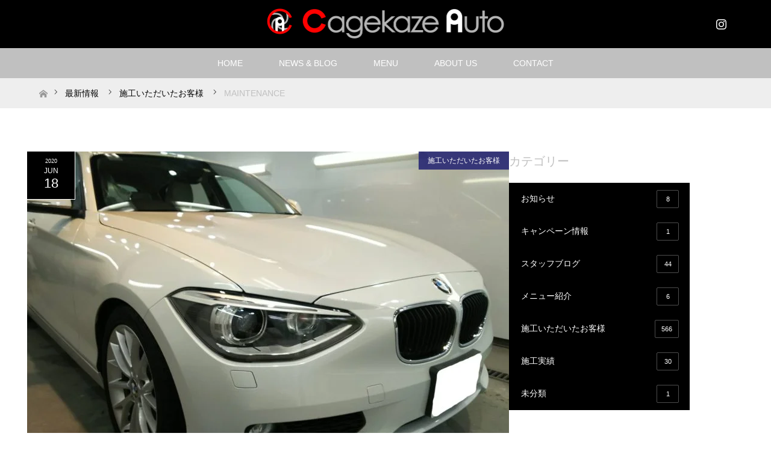

--- FILE ---
content_type: text/html; charset=UTF-8
request_url: https://cagekaze-auto.jp/2020/06/18/%E9%8F%A1%E9%9D%A2%E4%BB%95%E4%B8%8A%E3%81%92-7/
body_size: 17729
content:
<!DOCTYPE html>
<html class="pc" lang="ja">
<head>
<meta charset="UTF-8">
<!--[if IE]><meta http-equiv="X-UA-Compatible" content="IE=edge"><![endif]-->
<meta name="viewport" content="width=device-width">
<title>MAINTENANCE | Cagekaze Auto</title>
<meta name="description" content="BMW 1シリーズのご入庫です。・鏡面仕上げ・ルームクリーニング・消臭除菌施工させていただきました。ボディーの状態にコンパウンド、バフ・ポリッシャーを合わせながら鏡面をしっかりと磨いていきます。">
<link rel="pingback" href="https://cagekaze-auto.jp/xmlrpc.php">
<meta name='robots' content='max-image-preview:large' />
	<style>img:is([sizes="auto" i], [sizes^="auto," i]) { contain-intrinsic-size: 3000px 1500px }</style>
	<link rel="alternate" type="application/rss+xml" title="Cagekaze Auto &raquo; フィード" href="https://cagekaze-auto.jp/feed/" />
<link rel="alternate" type="application/rss+xml" title="Cagekaze Auto &raquo; コメントフィード" href="https://cagekaze-auto.jp/comments/feed/" />
<link rel="alternate" type="application/rss+xml" title="Cagekaze Auto &raquo; MAINTENANCE のコメントのフィード" href="https://cagekaze-auto.jp/2020/06/18/%e9%8f%a1%e9%9d%a2%e4%bb%95%e4%b8%8a%e3%81%92-7/feed/" />
<script type="text/javascript">
/* <![CDATA[ */
window._wpemojiSettings = {"baseUrl":"https:\/\/s.w.org\/images\/core\/emoji\/16.0.1\/72x72\/","ext":".png","svgUrl":"https:\/\/s.w.org\/images\/core\/emoji\/16.0.1\/svg\/","svgExt":".svg","source":{"concatemoji":"https:\/\/cagekaze-auto.jp\/wp-includes\/js\/wp-emoji-release.min.js?ver=6.8.3"}};
/*! This file is auto-generated */
!function(s,n){var o,i,e;function c(e){try{var t={supportTests:e,timestamp:(new Date).valueOf()};sessionStorage.setItem(o,JSON.stringify(t))}catch(e){}}function p(e,t,n){e.clearRect(0,0,e.canvas.width,e.canvas.height),e.fillText(t,0,0);var t=new Uint32Array(e.getImageData(0,0,e.canvas.width,e.canvas.height).data),a=(e.clearRect(0,0,e.canvas.width,e.canvas.height),e.fillText(n,0,0),new Uint32Array(e.getImageData(0,0,e.canvas.width,e.canvas.height).data));return t.every(function(e,t){return e===a[t]})}function u(e,t){e.clearRect(0,0,e.canvas.width,e.canvas.height),e.fillText(t,0,0);for(var n=e.getImageData(16,16,1,1),a=0;a<n.data.length;a++)if(0!==n.data[a])return!1;return!0}function f(e,t,n,a){switch(t){case"flag":return n(e,"\ud83c\udff3\ufe0f\u200d\u26a7\ufe0f","\ud83c\udff3\ufe0f\u200b\u26a7\ufe0f")?!1:!n(e,"\ud83c\udde8\ud83c\uddf6","\ud83c\udde8\u200b\ud83c\uddf6")&&!n(e,"\ud83c\udff4\udb40\udc67\udb40\udc62\udb40\udc65\udb40\udc6e\udb40\udc67\udb40\udc7f","\ud83c\udff4\u200b\udb40\udc67\u200b\udb40\udc62\u200b\udb40\udc65\u200b\udb40\udc6e\u200b\udb40\udc67\u200b\udb40\udc7f");case"emoji":return!a(e,"\ud83e\udedf")}return!1}function g(e,t,n,a){var r="undefined"!=typeof WorkerGlobalScope&&self instanceof WorkerGlobalScope?new OffscreenCanvas(300,150):s.createElement("canvas"),o=r.getContext("2d",{willReadFrequently:!0}),i=(o.textBaseline="top",o.font="600 32px Arial",{});return e.forEach(function(e){i[e]=t(o,e,n,a)}),i}function t(e){var t=s.createElement("script");t.src=e,t.defer=!0,s.head.appendChild(t)}"undefined"!=typeof Promise&&(o="wpEmojiSettingsSupports",i=["flag","emoji"],n.supports={everything:!0,everythingExceptFlag:!0},e=new Promise(function(e){s.addEventListener("DOMContentLoaded",e,{once:!0})}),new Promise(function(t){var n=function(){try{var e=JSON.parse(sessionStorage.getItem(o));if("object"==typeof e&&"number"==typeof e.timestamp&&(new Date).valueOf()<e.timestamp+604800&&"object"==typeof e.supportTests)return e.supportTests}catch(e){}return null}();if(!n){if("undefined"!=typeof Worker&&"undefined"!=typeof OffscreenCanvas&&"undefined"!=typeof URL&&URL.createObjectURL&&"undefined"!=typeof Blob)try{var e="postMessage("+g.toString()+"("+[JSON.stringify(i),f.toString(),p.toString(),u.toString()].join(",")+"));",a=new Blob([e],{type:"text/javascript"}),r=new Worker(URL.createObjectURL(a),{name:"wpTestEmojiSupports"});return void(r.onmessage=function(e){c(n=e.data),r.terminate(),t(n)})}catch(e){}c(n=g(i,f,p,u))}t(n)}).then(function(e){for(var t in e)n.supports[t]=e[t],n.supports.everything=n.supports.everything&&n.supports[t],"flag"!==t&&(n.supports.everythingExceptFlag=n.supports.everythingExceptFlag&&n.supports[t]);n.supports.everythingExceptFlag=n.supports.everythingExceptFlag&&!n.supports.flag,n.DOMReady=!1,n.readyCallback=function(){n.DOMReady=!0}}).then(function(){return e}).then(function(){var e;n.supports.everything||(n.readyCallback(),(e=n.source||{}).concatemoji?t(e.concatemoji):e.wpemoji&&e.twemoji&&(t(e.twemoji),t(e.wpemoji)))}))}((window,document),window._wpemojiSettings);
/* ]]> */
</script>
<link rel="preconnect" href="https://fonts.googleapis.com">
<link rel="preconnect" href="https://fonts.gstatic.com" crossorigin>
<link href="https://fonts.googleapis.com/css2?family=Noto+Sans+JP:wght@400;600" rel="stylesheet">
<link rel='stylesheet' id='style-css' href='https://cagekaze-auto.jp/wp-content/themes/maxx_tcd043/style.css?ver=2.1' type='text/css' media='all' />
<style id='wp-emoji-styles-inline-css' type='text/css'>

	img.wp-smiley, img.emoji {
		display: inline !important;
		border: none !important;
		box-shadow: none !important;
		height: 1em !important;
		width: 1em !important;
		margin: 0 0.07em !important;
		vertical-align: -0.1em !important;
		background: none !important;
		padding: 0 !important;
	}
</style>
<link rel='stylesheet' id='wp-block-library-css' href='https://cagekaze-auto.jp/wp-includes/css/dist/block-library/style.min.css?ver=6.8.3' type='text/css' media='all' />
<style id='classic-theme-styles-inline-css' type='text/css'>
/*! This file is auto-generated */
.wp-block-button__link{color:#fff;background-color:#32373c;border-radius:9999px;box-shadow:none;text-decoration:none;padding:calc(.667em + 2px) calc(1.333em + 2px);font-size:1.125em}.wp-block-file__button{background:#32373c;color:#fff;text-decoration:none}
</style>
<style id='global-styles-inline-css' type='text/css'>
:root{--wp--preset--aspect-ratio--square: 1;--wp--preset--aspect-ratio--4-3: 4/3;--wp--preset--aspect-ratio--3-4: 3/4;--wp--preset--aspect-ratio--3-2: 3/2;--wp--preset--aspect-ratio--2-3: 2/3;--wp--preset--aspect-ratio--16-9: 16/9;--wp--preset--aspect-ratio--9-16: 9/16;--wp--preset--color--black: #000000;--wp--preset--color--cyan-bluish-gray: #abb8c3;--wp--preset--color--white: #ffffff;--wp--preset--color--pale-pink: #f78da7;--wp--preset--color--vivid-red: #cf2e2e;--wp--preset--color--luminous-vivid-orange: #ff6900;--wp--preset--color--luminous-vivid-amber: #fcb900;--wp--preset--color--light-green-cyan: #7bdcb5;--wp--preset--color--vivid-green-cyan: #00d084;--wp--preset--color--pale-cyan-blue: #8ed1fc;--wp--preset--color--vivid-cyan-blue: #0693e3;--wp--preset--color--vivid-purple: #9b51e0;--wp--preset--gradient--vivid-cyan-blue-to-vivid-purple: linear-gradient(135deg,rgba(6,147,227,1) 0%,rgb(155,81,224) 100%);--wp--preset--gradient--light-green-cyan-to-vivid-green-cyan: linear-gradient(135deg,rgb(122,220,180) 0%,rgb(0,208,130) 100%);--wp--preset--gradient--luminous-vivid-amber-to-luminous-vivid-orange: linear-gradient(135deg,rgba(252,185,0,1) 0%,rgba(255,105,0,1) 100%);--wp--preset--gradient--luminous-vivid-orange-to-vivid-red: linear-gradient(135deg,rgba(255,105,0,1) 0%,rgb(207,46,46) 100%);--wp--preset--gradient--very-light-gray-to-cyan-bluish-gray: linear-gradient(135deg,rgb(238,238,238) 0%,rgb(169,184,195) 100%);--wp--preset--gradient--cool-to-warm-spectrum: linear-gradient(135deg,rgb(74,234,220) 0%,rgb(151,120,209) 20%,rgb(207,42,186) 40%,rgb(238,44,130) 60%,rgb(251,105,98) 80%,rgb(254,248,76) 100%);--wp--preset--gradient--blush-light-purple: linear-gradient(135deg,rgb(255,206,236) 0%,rgb(152,150,240) 100%);--wp--preset--gradient--blush-bordeaux: linear-gradient(135deg,rgb(254,205,165) 0%,rgb(254,45,45) 50%,rgb(107,0,62) 100%);--wp--preset--gradient--luminous-dusk: linear-gradient(135deg,rgb(255,203,112) 0%,rgb(199,81,192) 50%,rgb(65,88,208) 100%);--wp--preset--gradient--pale-ocean: linear-gradient(135deg,rgb(255,245,203) 0%,rgb(182,227,212) 50%,rgb(51,167,181) 100%);--wp--preset--gradient--electric-grass: linear-gradient(135deg,rgb(202,248,128) 0%,rgb(113,206,126) 100%);--wp--preset--gradient--midnight: linear-gradient(135deg,rgb(2,3,129) 0%,rgb(40,116,252) 100%);--wp--preset--font-size--small: 13px;--wp--preset--font-size--medium: 20px;--wp--preset--font-size--large: 36px;--wp--preset--font-size--x-large: 42px;--wp--preset--spacing--20: 0.44rem;--wp--preset--spacing--30: 0.67rem;--wp--preset--spacing--40: 1rem;--wp--preset--spacing--50: 1.5rem;--wp--preset--spacing--60: 2.25rem;--wp--preset--spacing--70: 3.38rem;--wp--preset--spacing--80: 5.06rem;--wp--preset--shadow--natural: 6px 6px 9px rgba(0, 0, 0, 0.2);--wp--preset--shadow--deep: 12px 12px 50px rgba(0, 0, 0, 0.4);--wp--preset--shadow--sharp: 6px 6px 0px rgba(0, 0, 0, 0.2);--wp--preset--shadow--outlined: 6px 6px 0px -3px rgba(255, 255, 255, 1), 6px 6px rgba(0, 0, 0, 1);--wp--preset--shadow--crisp: 6px 6px 0px rgba(0, 0, 0, 1);}:where(.is-layout-flex){gap: 0.5em;}:where(.is-layout-grid){gap: 0.5em;}body .is-layout-flex{display: flex;}.is-layout-flex{flex-wrap: wrap;align-items: center;}.is-layout-flex > :is(*, div){margin: 0;}body .is-layout-grid{display: grid;}.is-layout-grid > :is(*, div){margin: 0;}:where(.wp-block-columns.is-layout-flex){gap: 2em;}:where(.wp-block-columns.is-layout-grid){gap: 2em;}:where(.wp-block-post-template.is-layout-flex){gap: 1.25em;}:where(.wp-block-post-template.is-layout-grid){gap: 1.25em;}.has-black-color{color: var(--wp--preset--color--black) !important;}.has-cyan-bluish-gray-color{color: var(--wp--preset--color--cyan-bluish-gray) !important;}.has-white-color{color: var(--wp--preset--color--white) !important;}.has-pale-pink-color{color: var(--wp--preset--color--pale-pink) !important;}.has-vivid-red-color{color: var(--wp--preset--color--vivid-red) !important;}.has-luminous-vivid-orange-color{color: var(--wp--preset--color--luminous-vivid-orange) !important;}.has-luminous-vivid-amber-color{color: var(--wp--preset--color--luminous-vivid-amber) !important;}.has-light-green-cyan-color{color: var(--wp--preset--color--light-green-cyan) !important;}.has-vivid-green-cyan-color{color: var(--wp--preset--color--vivid-green-cyan) !important;}.has-pale-cyan-blue-color{color: var(--wp--preset--color--pale-cyan-blue) !important;}.has-vivid-cyan-blue-color{color: var(--wp--preset--color--vivid-cyan-blue) !important;}.has-vivid-purple-color{color: var(--wp--preset--color--vivid-purple) !important;}.has-black-background-color{background-color: var(--wp--preset--color--black) !important;}.has-cyan-bluish-gray-background-color{background-color: var(--wp--preset--color--cyan-bluish-gray) !important;}.has-white-background-color{background-color: var(--wp--preset--color--white) !important;}.has-pale-pink-background-color{background-color: var(--wp--preset--color--pale-pink) !important;}.has-vivid-red-background-color{background-color: var(--wp--preset--color--vivid-red) !important;}.has-luminous-vivid-orange-background-color{background-color: var(--wp--preset--color--luminous-vivid-orange) !important;}.has-luminous-vivid-amber-background-color{background-color: var(--wp--preset--color--luminous-vivid-amber) !important;}.has-light-green-cyan-background-color{background-color: var(--wp--preset--color--light-green-cyan) !important;}.has-vivid-green-cyan-background-color{background-color: var(--wp--preset--color--vivid-green-cyan) !important;}.has-pale-cyan-blue-background-color{background-color: var(--wp--preset--color--pale-cyan-blue) !important;}.has-vivid-cyan-blue-background-color{background-color: var(--wp--preset--color--vivid-cyan-blue) !important;}.has-vivid-purple-background-color{background-color: var(--wp--preset--color--vivid-purple) !important;}.has-black-border-color{border-color: var(--wp--preset--color--black) !important;}.has-cyan-bluish-gray-border-color{border-color: var(--wp--preset--color--cyan-bluish-gray) !important;}.has-white-border-color{border-color: var(--wp--preset--color--white) !important;}.has-pale-pink-border-color{border-color: var(--wp--preset--color--pale-pink) !important;}.has-vivid-red-border-color{border-color: var(--wp--preset--color--vivid-red) !important;}.has-luminous-vivid-orange-border-color{border-color: var(--wp--preset--color--luminous-vivid-orange) !important;}.has-luminous-vivid-amber-border-color{border-color: var(--wp--preset--color--luminous-vivid-amber) !important;}.has-light-green-cyan-border-color{border-color: var(--wp--preset--color--light-green-cyan) !important;}.has-vivid-green-cyan-border-color{border-color: var(--wp--preset--color--vivid-green-cyan) !important;}.has-pale-cyan-blue-border-color{border-color: var(--wp--preset--color--pale-cyan-blue) !important;}.has-vivid-cyan-blue-border-color{border-color: var(--wp--preset--color--vivid-cyan-blue) !important;}.has-vivid-purple-border-color{border-color: var(--wp--preset--color--vivid-purple) !important;}.has-vivid-cyan-blue-to-vivid-purple-gradient-background{background: var(--wp--preset--gradient--vivid-cyan-blue-to-vivid-purple) !important;}.has-light-green-cyan-to-vivid-green-cyan-gradient-background{background: var(--wp--preset--gradient--light-green-cyan-to-vivid-green-cyan) !important;}.has-luminous-vivid-amber-to-luminous-vivid-orange-gradient-background{background: var(--wp--preset--gradient--luminous-vivid-amber-to-luminous-vivid-orange) !important;}.has-luminous-vivid-orange-to-vivid-red-gradient-background{background: var(--wp--preset--gradient--luminous-vivid-orange-to-vivid-red) !important;}.has-very-light-gray-to-cyan-bluish-gray-gradient-background{background: var(--wp--preset--gradient--very-light-gray-to-cyan-bluish-gray) !important;}.has-cool-to-warm-spectrum-gradient-background{background: var(--wp--preset--gradient--cool-to-warm-spectrum) !important;}.has-blush-light-purple-gradient-background{background: var(--wp--preset--gradient--blush-light-purple) !important;}.has-blush-bordeaux-gradient-background{background: var(--wp--preset--gradient--blush-bordeaux) !important;}.has-luminous-dusk-gradient-background{background: var(--wp--preset--gradient--luminous-dusk) !important;}.has-pale-ocean-gradient-background{background: var(--wp--preset--gradient--pale-ocean) !important;}.has-electric-grass-gradient-background{background: var(--wp--preset--gradient--electric-grass) !important;}.has-midnight-gradient-background{background: var(--wp--preset--gradient--midnight) !important;}.has-small-font-size{font-size: var(--wp--preset--font-size--small) !important;}.has-medium-font-size{font-size: var(--wp--preset--font-size--medium) !important;}.has-large-font-size{font-size: var(--wp--preset--font-size--large) !important;}.has-x-large-font-size{font-size: var(--wp--preset--font-size--x-large) !important;}
:where(.wp-block-post-template.is-layout-flex){gap: 1.25em;}:where(.wp-block-post-template.is-layout-grid){gap: 1.25em;}
:where(.wp-block-columns.is-layout-flex){gap: 2em;}:where(.wp-block-columns.is-layout-grid){gap: 2em;}
:root :where(.wp-block-pullquote){font-size: 1.5em;line-height: 1.6;}
</style>
<link rel='stylesheet' id='biz-cal-style-css' href='https://cagekaze-auto.jp/wp-content/plugins/biz-calendar/biz-cal.css?ver=2.2.0' type='text/css' media='all' />
<link rel='stylesheet' id='contact-form-7-css' href='https://cagekaze-auto.jp/wp-content/plugins/contact-form-7/includes/css/styles.css?ver=6.1.3' type='text/css' media='all' />
<link rel='stylesheet' id='sow-image-default-8b5b6f678277-css' href='https://cagekaze-auto.jp/wp-content/uploads/siteorigin-widgets/sow-image-default-8b5b6f678277.css?ver=6.8.3' type='text/css' media='all' />
<link rel='stylesheet' id='sow-image-default-dbf295114b96-css' href='https://cagekaze-auto.jp/wp-content/uploads/siteorigin-widgets/sow-image-default-dbf295114b96.css?ver=6.8.3' type='text/css' media='all' />
<link rel='stylesheet' id='tcd-maps-css' href='https://cagekaze-auto.jp/wp-content/plugins/tcd-google-maps/admin.css?ver=6.8.3' type='text/css' media='all' />
<link rel='stylesheet' id='tablepress-default-css' href='https://cagekaze-auto.jp/wp-content/tablepress-combined.min.css?ver=39' type='text/css' media='all' />
<style>:root {
  --tcd-font-type1: Arial,"Hiragino Sans","Yu Gothic Medium","Meiryo",sans-serif;
  --tcd-font-type2: "Times New Roman",Times,"Yu Mincho","游明朝","游明朝体","Hiragino Mincho Pro",serif;
  --tcd-font-type3: Palatino,"Yu Kyokasho","游教科書体","UD デジタル 教科書体 N","游明朝","游明朝体","Hiragino Mincho Pro","Meiryo",serif;
  --tcd-font-type-logo: "Noto Sans JP",sans-serif;
}</style>
<script type="text/javascript" src="https://cagekaze-auto.jp/wp-includes/js/jquery/jquery.min.js?ver=3.7.1" id="jquery-core-js"></script>
<script type="text/javascript" src="https://cagekaze-auto.jp/wp-includes/js/jquery/jquery-migrate.min.js?ver=3.4.1" id="jquery-migrate-js"></script>
<script type="text/javascript" src="https://cagekaze-auto.jp/wp-includes/js/tinymce/tinymce.min.js?ver=49110-20250317" id="wp-tinymce-root-js"></script>
<script type="text/javascript" src="https://cagekaze-auto.jp/wp-includes/js/tinymce/plugins/compat3x/plugin.min.js?ver=49110-20250317" id="wp-tinymce-js"></script>
<script type="text/javascript" id="biz-cal-script-js-extra">
/* <![CDATA[ */
var bizcalOptions = {"holiday_title":"\u4f11\u696d\u65e5","sun":"on","holiday":"on","temp_holidays":"2020-04-29\r\n2021-02-11\r\n2021-02-23\r\n2021-04-29\r\n2021-05-01\r\n2021-05-02\r\n2021-05-03\r\n2021-05-04\r\n2021-05-05\r\n2021-09-20\r\n2021-09-23\r\n2021-10-11\r\n2021-11-03\r\n2021-11-23\r\n2020-05-02\r\n2020-05-04\r\n2020-05-05\r\n2020-05-06\r\n2020-06-15\r\n2020-07-13\r\n2020-07-27\r\n2020-08-12\r\n2020-08-13\r\n2020-08-14\r\n2020-08-15\r\n2020-09-21\r\n2020-09-22\r\n2020-12-29\r\n2020-12-30\r\n2020-12-31\r\n2021-01-01\r\n2021-01-02\r\n2021-01-04\r\n2021-01-05\r\n2021-07-22\r\n2021-07-23\r\n2021-08-13\r\n2021-08-14\r\n2021-08-16\r\n2021-12-29\r\n2021-12-30\r\n2021-12-31\r\n2022-01-01\r\n2022-01-03\r\n2022-01-04\r\n2022-01-05\r\n2022-02-11\r\n2022-02-23\r\n2022-03-21\r\n2022-04-29\r\n2022-05-02\r\n2022-05-03\r\n2022-05-04\r\n2022-05-05\r\n2022-07-18\r\n2022-08-11\r\n2022-08-12\r\n2022-08-13\r\n2022-08-14\r\n2022-08-15\r\n2022-09-19\r\n2022-09-23\r\n2022-10-10\r\n2022-11-23\r\n2022-12-28\r\n2022-12-29\r\n2022-12-30\r\n2022-12-31\r\n2023-01-02\r\n2023-01-03\r\n2023-01-04\r\n2023-01-05\r\n2023-01-09\r\n2023-02-11\r\n2023-02-23\r\n2023-03-21\r\n2023-04-29\r\n2023-05-03\r\n2023-05-04\r\n2023-05-05\r\n2023-07-17\r\n2023-09-18\r\n2023-09-23\r\n2023-10-09\r\n2023-11-03\r\n2023-11-23\r\n2023-04-29\r\n2023-05-01\r\n2023-05-02\r\n2023-05-03\r\n2023-05-04\r\n2023-05-05\r\n2023-08-11\r\n2023-08-12\r\n2023-08-13\r\n2023-08-14\r\n2023-08-15\r\n2023-12-28\r\n2023-12-29\r\n2023-12-30\r\n2024-01-01\r\n2024-01-02\r\n2024-01-03\r\n2024-01-04\r\n2024-01-08\r\n2024-02-12\r\n2024-02-23\r\n2024-03-20\r\n2024-04-29\r\n2024-05-03\r\n2024-05-04\r\n2024-05-06\r\n2024-07-15\r\n2024-08-12\r\n2024-08-13\r\n2024-08-14\r\n2024-08-15\r\n2024-09-16\r\n2024-09-23\r\n2024-10-14\r\n2024-11-04\r\n2024-11-23\r\n2024-12-28\r\n2024-12-30\r\n2024-12-31\r\n2025-01-01\r\n2025-01-02\r\n2025-01-03\r\n2025-01-04\r\n2025-01-13\r\n2025-02-11\r\n2025-02-24\r\n2025-03-20\r\n2025-04-29\r\n2025-05-03\r\n2025-05-05\r\n2025-05-06\r\n2025-07-21\r\n2025-08-11\r\n2025-08-13\r\n2025-08-14\r\n2025-08-15\r\n2025-08-16\r\n2025-09-15\r\n2025-09-23\r\n2025-10-13\r\n2025-11-03\r\n2025-11-24\r\n2025-12-27\r\n2025-12-29\r\n2025-12-30\r\n2025-12-31\r\n2026-01-01\r\n2026-01-02\r\n2026-01-03\r\n2026-01-12\r\n2026-02-11\r\n2026-02-23\r\n2026-03-20\r\n2026-04-29\r\n2026-05-04\r\n2026-05-05\r\n2026-05-06\r\n2026-07-20\r\n2026-08-11\r\n2026-09-21\r\n2026-09-22\r\n2026-09-23\r\n2026-10-12\r\n2026-11-03\r\n2026-11-23\r\n\r\n\r\n\r\n\r\n\r\n","temp_weekdays":"","eventday_title":"","eventday_url":"","eventdays":"","month_limit":"\u5236\u9650\u306a\u3057","nextmonthlimit":"12","prevmonthlimit":"12","plugindir":"https:\/\/cagekaze-auto.jp\/wp-content\/plugins\/biz-calendar\/","national_holiday":""};
/* ]]> */
</script>
<script type="text/javascript" src="https://cagekaze-auto.jp/wp-content/plugins/biz-calendar/calendar.js?ver=2.2.0" id="biz-cal-script-js"></script>
<link rel="https://api.w.org/" href="https://cagekaze-auto.jp/wp-json/" /><link rel="alternate" title="JSON" type="application/json" href="https://cagekaze-auto.jp/wp-json/wp/v2/posts/4721" /><link rel="canonical" href="https://cagekaze-auto.jp/2020/06/18/%e9%8f%a1%e9%9d%a2%e4%bb%95%e4%b8%8a%e3%81%92-7/" />
<link rel='shortlink' href='https://cagekaze-auto.jp/?p=4721' />
<link rel="alternate" title="oEmbed (JSON)" type="application/json+oembed" href="https://cagekaze-auto.jp/wp-json/oembed/1.0/embed?url=https%3A%2F%2Fcagekaze-auto.jp%2F2020%2F06%2F18%2F%25e9%258f%25a1%25e9%259d%25a2%25e4%25bb%2595%25e4%25b8%258a%25e3%2581%2592-7%2F" />
<link rel="alternate" title="oEmbed (XML)" type="text/xml+oembed" href="https://cagekaze-auto.jp/wp-json/oembed/1.0/embed?url=https%3A%2F%2Fcagekaze-auto.jp%2F2020%2F06%2F18%2F%25e9%258f%25a1%25e9%259d%25a2%25e4%25bb%2595%25e4%25b8%258a%25e3%2581%2592-7%2F&#038;format=xml" />
<!-- Analytics by WP Statistics - https://wp-statistics.com -->
<link rel="stylesheet" href="https://cagekaze-auto.jp/wp-content/themes/maxx_tcd043/css/design-plus.css?ver=2.1">
<link rel="stylesheet" href="https://cagekaze-auto.jp/wp-content/themes/maxx_tcd043/css/sns-botton.css?ver=2.1">
<link rel="stylesheet" media="screen and (max-width:770px)" href="https://cagekaze-auto.jp/wp-content/themes/maxx_tcd043/css/responsive.css?ver=2.1">
<link rel="stylesheet" media="screen and (max-width:770px)" href="https://cagekaze-auto.jp/wp-content/themes/maxx_tcd043/css/footer-bar.css?ver=2.1">

<script src="https://cagekaze-auto.jp/wp-content/themes/maxx_tcd043/js/jquery.easing.1.3.js?ver=2.1"></script>
<script src="https://cagekaze-auto.jp/wp-content/themes/maxx_tcd043/js/jscript.js?ver=2.1"></script>
<script src="https://cagekaze-auto.jp/wp-content/themes/maxx_tcd043/js/footer-bar.js?ver=2.1"></script>
<script src="https://cagekaze-auto.jp/wp-content/themes/maxx_tcd043/js/comment.js?ver=2.1"></script>
<script src="https://cagekaze-auto.jp/wp-content/themes/maxx_tcd043/js/header_fix.js?ver=2.1"></script>

<style type="text/css">
body, input, textarea { font-family: var(--tcd-font-type1); }
.rich_font { font-family: var(--tcd-font-type2);
}

.rich_font_logo { font-family: var(--tcd-font-type-logo); font-weight: bold !important;}

body { font-size:14px; }

.pc #header .logo { font-size:24px; }
.mobile #header .logo { font-size:18px; }
#footer_logo .logo { font-size:24px; }
#logo_image_mobile img { width:auto; height:50%; }
#footer_logo img {
-webkit-transform: scale(0.5);
-moz-transform: scale(0.5);
-ms-transform: scale(0.5);
-o-transform: scale(0.5);
transform: scale(0.5);
-webkit-backface-visibility:hidden; backface-visibility:hidden;
}

#header_images .grid-item .image img, .index_box_list .image img, #index_blog_list li .image img, #post_list li .image img, #related_post li a.image img, .styled_post_list1 .image img, #program_list .program .image img, ul.banner_list1 li .image img, ul.banner_list2 li .image img, .footer_banner .image img, .header_image .image img {
-webkit-transform: scale(1);
-webkit-transition-property: opacity, scale, -webkit-transform;
-webkit-transition: 0.35s;
-moz-transform: scale(1);
-moz-transition-property: opacity, scale, -moz-transform;
-moz-transition: 0.35s;
-ms-transform: scale(1);
-ms-transition-property: opacity, scale, -ms-transform;
-ms-transition: 0.35s;
-o-transform: scale(1);
-o-transition-property: opacity, scale, -o-transform;
-o-transition: 0.35s;
transform: scale(1);
transition-property: opacity, scale, -webkit-transform;
transition: 0.35s;
-webkit-backface-visibility:hidden; backface-visibility:hidden;
}
#header_images .grid-item .image:hover img, .index_box_list .image:hover img, #index_blog_list li .image:hover img, #post_list li .image:hover img, #related_post li a.image:hover img, .styled_post_list1 .image:hover img, #program_list .program .image:hover img, ul.banner_list1 li .image:hover img, ul.banner_list2 li .image:hover img, .footer_banner .image:hover img, .header_image .image:hover img {
 -webkit-transform: scale(1.2); -moz-transform: scale(1.2); -ms-transform: scale(1.2); -o-transform: scale(1.2); transform: scale(1.2);
}
#header_images .grid-item .image:hover, .index_box_list .image:hover, #index_content2 .index_box_list .image:hover, #program_list .program .image:hover, ul.banner_list1 li .image:hover, ul.banner_list2 li .image:hover, .footer_banner .image:hover, .header_image .image:hover {
  background: #C0C0C0;
}

#archive_headline { font-size:32px; }
#archive_desc { font-size:14px; }

.pc #post_title { font-size:32px; }
.post_content { font-size:14px; }

a:hover, #comment_header ul li a:hover, #header_logo .logo a:hover, #header_social_link li:hover:before, #footer_social_link li:hover:before, #bread_crumb li.home a:hover:before, #bread_crumb li a:hover, #bread_crumb li.last, #bread_crumb li.last a,
.pc #return_top a:hover:before, #footer_top a:hover, .footer_menu li:first-child a, .footer_menu li:only-child a, .side_headline,#side_col .widget_block .wp-block-heading, .color_headline,
#post_list a:hover .title, .styled_post_list1 .date, .program_header .program_category_subtitle
{ color:#C0C0C0; }

.pc #header_bottom, .pc #global_menu ul ul a:hover, .pc #global_menu > ul > li.active > a, .pc #global_menu li.current-menu-item > a,
.next_page_link a:hover, .page_navi a:hover, .collapse_category_list li a:hover, .index_archive_link a:hover, .slick-arrow:hover, #header_logo_index .link:hover,
#previous_next_post a:hover, .page_navi span.current, .page_navi p.back a:hover, .mobile #global_menu li a:hover,
#wp-calendar td a:hover, #wp-calendar #prev a:hover, #wp-calendar #next a:hover, .widget_search #search-btn input:hover, .widget_search #searchsubmit:hover, .google_search #searchsubmit:hover, .footer_widget.google_search #searchsubmit:hover,
#submit_comment:hover, #comment_header ul li a:hover, #comment_header ul li.comment_switch_active a, #comment_header #comment_closed p, #post_pagination a:hover, #post_pagination p, #footer_bottom, .footer_banner .image:hover, .mobile .footer_menu a:hover, .mobile #footer_menu_bottom li a:hover,
.program_header .program_category_title, .page_content_header .headline , .page_map_info .button:hover
{ background-color:#C0C0C0; }

.pc #header_top, .pc #global_menu ul ul a, .mobile #header, #footer_top, li.date2, #previous_next_post a, .page_navi a,
.collapse_category_list li a, .widget_search #search-btn input, .widget_search #searchsubmit, .google_search #searchsubmit, #post_pagination a,
#header_images .grid-item .image, #program_list li, .program_header, #program_list .program, ul.banner_list1 li, ul.banner_list2, #footer_banners, .mobile #related_post .headline, .mobile #comment_headline, .pc #global_menu > ul > li > a:hover
{ background-color:#000000; }

.pc #header_logo .logo a, #header_social_link li:before, .footer_headline,#footer_widget .widget_block .wp-block-heading ,#footer_top, #footer_top a { color:#FFFFFF; }
#index_content2 .index_box_list .box3_text .image:before { color:#E40C8C; }
#comment_textarea textarea:focus, #guest_info input:focus, #comment_header ul li a:hover, #comment_header ul li.comment_switch_active a, #comment_header #comment_closed p
{ border-color:#C0C0C0; }

#comment_header ul li.comment_switch_active a:after, #comment_header #comment_closed p:after
{ border-color:#C0C0C0 transparent transparent transparent; }

.pc .header_fix #header, .mobile .header_fix #header { opacity:0.8; }

.post_content a, .custom-html-widget a, .custom-html-widget a:hover { color:#C0C0C0; }


#site_loader_spinner { border:4px solid rgba(192,192,192,0.2); border-top-color:#C0C0C0; }
li.category2 a { background:rgba(192,192,192,0.8); }

#return_top a { background:rgba(0,0,0,0.8); }
#return_top a:hover { background:rgba(0,0,0,0.9); }
.mobile #return_top.bottom a { background:rgba(0,0,0,1) !important; }
.collapse_category_list .children li a { background:rgba(0,0,0,0.8); }
.collapse_category_list .children li a:hover { background:#C0C0C0; }

#footer_banner_1 .image .footer_banner_headline { font-size:24px; color:#FF0000; }
#footer_banner_1 .image:hover .footer_banner_headline { color:#FFFFFF; }
#footer_banner_1 .image:hover img { opacity:0.5; }
#footer_banner_2 .image .footer_banner_headline { font-size:24px; color:#FF0000; }
#footer_banner_2 .image:hover .footer_banner_headline { color:#FFFFFF; }
#footer_banner_2 .image:hover img { opacity:0.5; }
#footer_banner_3 .image .footer_banner_headline { font-size:24px; color:#FF0000; }
#footer_banner_3 .image:hover .footer_banner_headline { color:#FFFFFF; }
#footer_banner_3 .image:hover img { opacity:0.5; }

.footer_widget { display:inline-block; vertical-align:top;
line-height:160%; text-align:left; width:150px;
overflow:hidden; margin:0 10px 46px 0; padding:0; position:relative; }

@media screen and (max-width: 768px){
.br-sp {display: none; }
}



</style>


<style type="text/css"></style><link rel="icon" href="https://cagekaze-auto.jp/wp-content/uploads/2019/04/cagekaze-auto_icon-120x120.png" sizes="32x32" />
<link rel="icon" href="https://cagekaze-auto.jp/wp-content/uploads/2019/04/cagekaze-auto_icon-300x300.png" sizes="192x192" />
<link rel="apple-touch-icon" href="https://cagekaze-auto.jp/wp-content/uploads/2019/04/cagekaze-auto_icon-300x300.png" />
<meta name="msapplication-TileImage" content="https://cagekaze-auto.jp/wp-content/uploads/2019/04/cagekaze-auto_icon-300x300.png" />
</head>
<body id="body" class="wp-singular post-template-default single single-post postid-4721 single-format-standard wp-embed-responsive wp-theme-maxx_tcd043 fix_top">


 <div id="header">
  <div id="header_top">
   <div id="header_top_inner" class="header_inner">
    <div id="header_logo">
     <div id="logo_image">
 <div class="logo">
  <a href="https://cagekaze-auto.jp/" title="Cagekaze Auto" data-label="Cagekaze Auto"><img class="h_logo" src="https://cagekaze-auto.jp/wp-content/uploads/2021/09/cagekaze-auto_logo_202109.png?1768963968" alt="Cagekaze Auto" title="Cagekaze Auto" /></a>
 </div>
</div>
    </div>

        <!-- social button -->
    <ul class="clearfix" id="header_social_link">
                    <li class="insta"><a href="https://www.instagram.com/cagekaze.auto/" target="_blank">Instagram</a></li>
              </ul>
    
   </div>
  </div><!-- END #header_top -->

    <div id="header_bottom">
   <div id="header_bottom_inner" class="header_inner">
    <a href="#" class="menu_button"><span>menu</span></a>
    <div id="global_menu">
     <ul id="menu-%e3%82%b0%e3%83%ad%e3%83%bc%e3%83%90%e3%83%ab%e3%83%a1%e3%83%8b%e3%83%a5%e3%83%bc" class="menu"><li id="menu-item-59" class="menu-item menu-item-type-post_type menu-item-object-page menu-item-home menu-item-59"><a href="https://cagekaze-auto.jp/">HOME</a></li>
<li id="menu-item-63" class="menu-item menu-item-type-custom menu-item-object-custom menu-item-has-children menu-item-63"><a>NEWS &#038; BLOG</a>
<ul class="sub-menu">
	<li id="menu-item-122" class="menu-item menu-item-type-custom menu-item-object-custom menu-item-122"><a href="https://cagekaze-auto.jp/news/">お知らせ</a></li>
	<li id="menu-item-314" class="menu-item menu-item-type-post_type menu-item-object-page current_page_parent menu-item-has-children menu-item-314"><a href="https://cagekaze-auto.jp/information_list/">ブログ一覧</a>
	<ul class="sub-menu">
		<li id="menu-item-1173" class="menu-item menu-item-type-taxonomy menu-item-object-category menu-item-1173"><a href="https://cagekaze-auto.jp/category/works/">施工実績</a></li>
		<li id="menu-item-1172" class="menu-item menu-item-type-taxonomy menu-item-object-category current-post-ancestor current-menu-parent current-post-parent menu-item-has-children menu-item-1172"><a href="https://cagekaze-auto.jp/category/customers/">施工いただいたお客様</a>
		<ul class="sub-menu">
			<li id="menu-item-12643" class="menu-item menu-item-type-custom menu-item-object-custom menu-item-12643"><a href="https://cagekaze-auto.jp/category/customers/import-car/">輸入車</a></li>
			<li id="menu-item-12644" class="menu-item menu-item-type-custom menu-item-object-custom menu-item-12644"><a href="https://cagekaze-auto.jp/category/customers/japanese-car/">国産車</a></li>
		</ul>
</li>
		<li id="menu-item-1174" class="menu-item menu-item-type-taxonomy menu-item-object-category menu-item-1174"><a href="https://cagekaze-auto.jp/category/staff_blog/">スタッフブログ</a></li>
		<li id="menu-item-1175" class="menu-item menu-item-type-taxonomy menu-item-object-category menu-item-1175"><a href="https://cagekaze-auto.jp/category/news/">お知らせ</a></li>
		<li id="menu-item-1176" class="menu-item menu-item-type-taxonomy menu-item-object-category menu-item-1176"><a href="https://cagekaze-auto.jp/category/menu/">メニュー紹介</a></li>
	</ul>
</li>
</ul>
</li>
<li id="menu-item-62" class="menu-item menu-item-type-custom menu-item-object-custom menu-item-has-children menu-item-62"><a>MENU</a>
<ul class="sub-menu">
	<li id="menu-item-114" class="menu-item menu-item-type-custom menu-item-object-custom menu-item-has-children menu-item-114"><a>CERAMIC PRO</a>
	<ul class="sub-menu">
		<li id="menu-item-12063" class="menu-item menu-item-type-custom menu-item-object-custom menu-item-has-children menu-item-12063"><a>Ceamic Pro ION</a>
		<ul class="sub-menu">
			<li id="menu-item-12358" class="menu-item menu-item-type-post_type menu-item-object-page menu-item-12358"><a href="https://cagekaze-auto.jp/ceramic-pro-ion/">Ceramic Pro ION とは</a></li>
			<li id="menu-item-12371" class="menu-item menu-item-type-post_type menu-item-object-page menu-item-12371"><a href="https://cagekaze-auto.jp/price_ceramic-pro-ion/">Ceramic Pro ION 施工価格表</a></li>
		</ul>
</li>
		<li id="menu-item-12062" class="menu-item menu-item-type-custom menu-item-object-custom menu-item-has-children menu-item-12062"><a>Ceramic Pro 9H</a>
		<ul class="sub-menu">
			<li id="menu-item-10743" class="menu-item menu-item-type-custom menu-item-object-custom menu-item-10743"><a href="https://www.ceramic-pro.jp/">メーカー公式サイト</a></li>
			<li id="menu-item-10872" class="menu-item menu-item-type-post_type menu-item-object-page menu-item-10872"><a href="https://cagekaze-auto.jp/ceramic-pro-9h/">Ceramic Pro 9H とは</a></li>
			<li id="menu-item-116" class="menu-item menu-item-type-custom menu-item-object-custom menu-item-116"><a href="https://cagekaze-auto.jp/program/">メニュー一覧</a></li>
			<li id="menu-item-127" class="menu-item menu-item-type-post_type menu-item-object-page menu-item-127"><a href="https://cagekaze-auto.jp/price-01/">Ceramic Pro 9H 施工価格表</a></li>
		</ul>
</li>
	</ul>
</li>
	<li id="menu-item-117" class="menu-item menu-item-type-custom menu-item-object-custom menu-item-has-children menu-item-117"><a>ULGO</a>
	<ul class="sub-menu">
		<li id="menu-item-10744" class="menu-item menu-item-type-custom menu-item-object-custom menu-item-10744"><a href="https://www.ulgo.jp/">メーカー公式サイト</a></li>
		<li id="menu-item-3646" class="menu-item menu-item-type-post_type menu-item-object-page menu-item-3646"><a href="https://cagekaze-auto.jp/price-02/">施工価格表</a></li>
	</ul>
</li>
	<li id="menu-item-10746" class="menu-item menu-item-type-custom menu-item-object-custom menu-item-has-children menu-item-10746"><a>FEYNLAB</a>
	<ul class="sub-menu">
		<li id="menu-item-10745" class="menu-item menu-item-type-custom menu-item-object-custom menu-item-10745"><a href="https://feynlab.jp/ceramic-series/">メーカー公式サイト</a></li>
		<li id="menu-item-10773" class="menu-item menu-item-type-post_type menu-item-object-page menu-item-10773"><a href="https://cagekaze-auto.jp/feynlab_price/">FEYNLAB CERAMICシリーズ 施工価格表</a></li>
	</ul>
</li>
	<li id="menu-item-2083" class="menu-item menu-item-type-custom menu-item-object-custom menu-item-has-children menu-item-2083"><a>ガラスコーティング</a>
	<ul class="sub-menu">
		<li id="menu-item-2084" class="menu-item menu-item-type-post_type menu-item-object-page menu-item-2084"><a href="https://cagekaze-auto.jp/glass-coating_price/">施工価格表</a></li>
	</ul>
</li>
	<li id="menu-item-3651" class="menu-item menu-item-type-custom menu-item-object-custom menu-item-has-children menu-item-3651"><a>シートコーティング</a>
	<ul class="sub-menu">
		<li id="menu-item-8348" class="menu-item menu-item-type-custom menu-item-object-custom menu-item-8348"><a href="http://yawara.nagoya/">yawara（公式サイト）</a></li>
		<li id="menu-item-2022" class="menu-item menu-item-type-post_type menu-item-object-page menu-item-2022"><a href="https://cagekaze-auto.jp/yawara_price/">施工価格表</a></li>
	</ul>
</li>
	<li id="menu-item-8346" class="menu-item menu-item-type-custom menu-item-object-custom menu-item-has-children menu-item-8346"><a>レザーリペア</a>
	<ul class="sub-menu">
		<li id="menu-item-8347" class="menu-item menu-item-type-custom menu-item-object-custom menu-item-8347"><a href="https://lederzentrum.jp/">COLOURLOCK（公式サイト）</a></li>
	</ul>
</li>
	<li id="menu-item-1394" class="menu-item menu-item-type-custom menu-item-object-custom menu-item-has-children menu-item-1394"><a>カーフィルム</a>
	<ul class="sub-menu">
		<li id="menu-item-8349" class="menu-item menu-item-type-custom menu-item-object-custom menu-item-8349"><a href="https://www.wincos-film.com/automotive/">WINCOS（公式サイト）</a></li>
		<li id="menu-item-1393" class="menu-item menu-item-type-post_type menu-item-object-page menu-item-1393"><a href="https://cagekaze-auto.jp/carfilm_price/">施工価格表</a></li>
	</ul>
</li>
	<li id="menu-item-11970" class="menu-item menu-item-type-custom menu-item-object-custom menu-item-has-children menu-item-11970"><a>プロテクションフィルム</a>
	<ul class="sub-menu">
		<li id="menu-item-11972" class="menu-item menu-item-type-post_type menu-item-object-page menu-item-11972"><a href="https://cagekaze-auto.jp/fenix-scratch-guard/">Fenix Scratch Guard</a></li>
		<li id="menu-item-11971" class="menu-item menu-item-type-post_type menu-item-object-page menu-item-11971"><a href="https://cagekaze-auto.jp/fenix-scratch-guard_pricelist/">施工価格表</a></li>
	</ul>
</li>
</ul>
</li>
<li id="menu-item-65" class="menu-item menu-item-type-custom menu-item-object-custom menu-item-has-children menu-item-65"><a>ABOUT US</a>
<ul class="sub-menu">
	<li id="menu-item-233" class="menu-item menu-item-type-post_type menu-item-object-page menu-item-233"><a href="https://cagekaze-auto.jp/shop_info/">店舗情報</a></li>
	<li id="menu-item-327" class="menu-item menu-item-type-post_type menu-item-object-page menu-item-327"><a href="https://cagekaze-auto.jp/access/">アクセス</a></li>
</ul>
</li>
<li id="menu-item-64" class="menu-item menu-item-type-custom menu-item-object-custom menu-item-has-children menu-item-64"><a>CONTACT</a>
<ul class="sub-menu">
	<li id="menu-item-223" class="menu-item menu-item-type-custom menu-item-object-custom menu-item-has-children menu-item-223"><a>お問い合わせ</a>
	<ul class="sub-menu">
		<li id="menu-item-72" class="menu-item menu-item-type-post_type menu-item-object-page menu-item-72"><a href="https://cagekaze-auto.jp/contact_us-1/">一般のお客様</a></li>
		<li id="menu-item-71" class="menu-item menu-item-type-post_type menu-item-object-page menu-item-71"><a href="https://cagekaze-auto.jp/contact_us-2/">業者の方</a></li>
	</ul>
</li>
	<li id="menu-item-66" class="menu-item menu-item-type-post_type menu-item-object-page menu-item-privacy-policy menu-item-66"><a rel="privacy-policy" href="https://cagekaze-auto.jp/privacy_policy/">プライバシーポリシー</a></li>
</ul>
</li>
</ul>    </div>
   </div>
  </div><!-- END #header_bottom -->
  
 </div><!-- END #header -->

 <div id="main_contents" class="clearfix">


<div id="bread_crumb">

<ul class="clearfix" itemscope itemtype="http://schema.org/BreadcrumbList">
 <li itemprop="itemListElement" itemscope itemtype="https://schema.org/ListItem" class="home"><a itemprop="item" href="https://cagekaze-auto.jp/"><span itemprop="name">ホーム</span></a><meta itemprop="position" content="1" /></li>

 <li itemprop="itemListElement" itemscope itemtype="https://schema.org/ListItem"><a itemprop="item" href="https://cagekaze-auto.jp/information_list/"><span itemprop="name">最新情報</span></a><meta itemprop="position" content="2" /></li>
 <li itemprop="itemListElement" itemscope itemtype="https://schema.org/ListItem">
    <a itemprop="item" href="https://cagekaze-auto.jp/category/customers/"><span itemprop="name">施工いただいたお客様</span></a>
     <meta itemprop="position" content="3" /></li>
 <li itemprop="itemListElement" itemscope itemtype="https://schema.org/ListItem" class="last"><span itemprop="name">MAINTENANCE</span><meta itemprop="position" content="4" /></li>

</ul>
</div>

<div id="main_col" class="clearfix">

<div id="left_col">

 
 <div id="article" class="has_post_thumbnail">

      <div id="post_image">
   <img width="800" height="485" src="https://cagekaze-auto.jp/wp-content/uploads/2020/06/16288-800x485.jpg" class="attachment-size5 size-size5 wp-post-image" alt="" decoding="async" fetchpriority="high" srcset="https://cagekaze-auto.jp/wp-content/uploads/2020/06/16288-800x485.jpg 800w, https://cagekaze-auto.jp/wp-content/uploads/2020/06/16288-456x276.jpg 456w" sizes="(max-width: 800px) 100vw, 800px" />  </div>
    
  <ul id="post_meta_top" class="clearfix">
   <li class="date date2"><time class="entry-date updated" datetime="2022-05-06T18:41:28+09:00"><span class="entry-date-year">2020</span><span class="entry-date-month">Jun</span><span class="entry-date-day">18</span></time></li>   <li class="category category2"><a href="https://cagekaze-auto.jp/category/customers/" style="background-color:rgba(25,25,112,0.8);">施工いただいたお客様</a></li>  </ul>

  <h1 id="post_title" class="rich_font color_headline">MAINTENANCE</h1>

  
    
  <div class="post_content clearfix">
   <p><span style="font-family: times new roman,times,serif">BMW 1シリーズのご入庫です。</span><br />
<span style="font-family: times new roman,times,serif">・鏡面仕上げ</span><br />
<span style="font-family: times new roman,times,serif">・ルームクリーニング</span><br />
<span style="font-family: times new roman,times,serif">・消臭除菌</span><br />
<span style="font-family: times new roman,times,serif">施工させていただきました。</span></p>
<p><img decoding="async" class="alignnone wp-image-4713" src="https://cagekaze-auto.jp/wp-content/uploads/2020/06/16287-300x169.jpg" alt="" width="799" height="450" srcset="https://cagekaze-auto.jp/wp-content/uploads/2020/06/16287-300x169.jpg 300w, https://cagekaze-auto.jp/wp-content/uploads/2020/06/16287-768x432.jpg 768w, https://cagekaze-auto.jp/wp-content/uploads/2020/06/16287-1024x576.jpg 1024w, https://cagekaze-auto.jp/wp-content/uploads/2020/06/16287.jpg 1706w" sizes="(max-width: 799px) 100vw, 799px" /></p>
<p><span style="font-family: times new roman,times,serif">ボディーの状態にコンパウンド、バフ・ポリッシャーを合わせながら</span><br />
<span style="font-family: times new roman,times,serif">鏡面をしっかりと磨いていきます。</span></p>
<p><span style="font-family: times new roman,times,serif">艶出しのコートを塗り込みリフレッシュさせていただきました。</span></p>
<p><img decoding="async" class="alignnone wp-image-4715" src="https://cagekaze-auto.jp/wp-content/uploads/2020/06/16289-300x179.jpg" alt="" width="794" height="474" srcset="https://cagekaze-auto.jp/wp-content/uploads/2020/06/16289-300x179.jpg 300w, https://cagekaze-auto.jp/wp-content/uploads/2020/06/16289-768x459.jpg 768w, https://cagekaze-auto.jp/wp-content/uploads/2020/06/16289-1024x612.jpg 1024w, https://cagekaze-auto.jp/wp-content/uploads/2020/06/16289.jpg 1601w" sizes="(max-width: 794px) 100vw, 794px" /></p>
<p><span style="font-family: times new roman,times,serif">ご依頼ありがとうございました。<br />
<span style="font-family: 'times new roman', times, serif"><img loading="lazy" decoding="async" class="wp-image-9741 alignright" src="https://cagekaze-auto.jp/wp-content/uploads/2022/04/2022年4月1日Cagekaze　Auto【ロゴデザイン】-300x66.jpg" alt="" width="120" height="27" /></span><br />
</span></p>
     </div>

  
    <ul id="post_meta_bottom" class="clearfix">
      <li class="post_category"><a href="https://cagekaze-auto.jp/category/customers/" rel="category tag">施工いただいたお客様</a></li>        </ul>
  
    <div id="previous_next_post" class="clearfix">
   <div class='prev_post'><a href='https://cagekaze-auto.jp/2020/06/17/%e3%82%ac%e3%83%a9%e3%82%b9%e3%82%b3%e3%83%bc%e3%83%86%e3%82%a3%e3%83%b3%e3%82%b0-31/' title='ガラスコーティング'' data-mobile-title='前の記事'><span class='title'>ガラスコーティング</span></a></div>
<div class='next_post'><a href='https://cagekaze-auto.jp/2020/06/24/%e3%82%bb%e3%83%a9%e3%83%9f%e3%83%83%e3%82%af%e3%82%b3%e3%83%bc%e3%83%86%e3%82%a3%e3%83%b3%e3%82%b0-10/' title='セラミックコーティング' data-mobile-title='次の記事'><span class='title'>セラミックコーティング</span></a></div>
  </div>
  
 </div><!-- END #article -->

  
 
  <div id="related_post">
  <h2 class="headline color_headline"><span>関連記事</span></h2>
  <ol class="clearfix">
      <li class="clearfix num1">
    <a class="image" href="https://cagekaze-auto.jp/2019/06/19/ulgo-%e3%82%b3%e3%83%bc%e3%83%86%e3%82%a3%e3%83%b3%e3%82%b0-2%e5%b1%a4-6/"><img width="456" height="276" src="https://cagekaze-auto.jp/wp-content/uploads/2019/06/15866-456x276.jpg" class="attachment-size2 size-size2 wp-post-image" alt="" decoding="async" loading="lazy" srcset="https://cagekaze-auto.jp/wp-content/uploads/2019/06/15866-456x276.jpg 456w, https://cagekaze-auto.jp/wp-content/uploads/2019/06/15866-800x485.jpg 800w" sizes="auto, (max-width: 456px) 100vw, 456px" /></a>
    <div class="desc">
     <h3 class="title"><a href="https://cagekaze-auto.jp/2019/06/19/ulgo-%e3%82%b3%e3%83%bc%e3%83%86%e3%82%a3%e3%83%b3%e3%82%b0-2%e5%b1%a4-6/">ULGO コーティング 2層</a></h3>
    </div>
   </li>
      <li class="clearfix num2">
    <a class="image" href="https://cagekaze-auto.jp/2025/05/29/16027/"><img width="456" height="276" src="https://cagekaze-auto.jp/wp-content/uploads/2025/05/LINE_ALBUM_2025524-プリウスセラミック9H_250529_3-456x276.jpg" class="attachment-size2 size-size2 wp-post-image" alt="" decoding="async" loading="lazy" srcset="https://cagekaze-auto.jp/wp-content/uploads/2025/05/LINE_ALBUM_2025524-プリウスセラミック9H_250529_3-456x276.jpg 456w, https://cagekaze-auto.jp/wp-content/uploads/2025/05/LINE_ALBUM_2025524-プリウスセラミック9H_250529_3-800x485.jpg 800w" sizes="auto, (max-width: 456px) 100vw, 456px" /></a>
    <div class="desc">
     <h3 class="title"><a href="https://cagekaze-auto.jp/2025/05/29/16027/">セラミックコーティング</a></h3>
    </div>
   </li>
      <li class="clearfix num3">
    <a class="image" href="https://cagekaze-auto.jp/2025/08/20/%e3%82%bb%e3%83%a9%e3%83%9f%e3%83%83%e3%82%af%e3%82%b3%e3%83%bc%e3%83%86%e3%82%a3%e3%83%b3%e3%82%b0-120/"><img width="456" height="276" src="https://cagekaze-auto.jp/wp-content/uploads/2025/08/S__474456073_0-456x276.jpg" class="attachment-size2 size-size2 wp-post-image" alt="" decoding="async" loading="lazy" srcset="https://cagekaze-auto.jp/wp-content/uploads/2025/08/S__474456073_0-456x276.jpg 456w, https://cagekaze-auto.jp/wp-content/uploads/2025/08/S__474456073_0-800x485.jpg 800w" sizes="auto, (max-width: 456px) 100vw, 456px" /></a>
    <div class="desc">
     <h3 class="title"><a href="https://cagekaze-auto.jp/2025/08/20/%e3%82%bb%e3%83%a9%e3%83%9f%e3%83%83%e3%82%af%e3%82%b3%e3%83%bc%e3%83%86%e3%82%a3%e3%83%b3%e3%82%b0-120/">セラミックコーティング</a></h3>
    </div>
   </li>
      <li class="clearfix num4">
    <a class="image" href="https://cagekaze-auto.jp/2021/04/08/%e3%82%ac%e3%83%a9%e3%82%b9%e3%82%b3%e3%83%bc%e3%83%86%e3%82%a3%e3%83%b3%e3%82%b0-42/"><img width="456" height="276" src="https://cagekaze-auto.jp/wp-content/uploads/2021/04/20210331_210429_7-456x276.jpg" class="attachment-size2 size-size2 wp-post-image" alt="" decoding="async" loading="lazy" srcset="https://cagekaze-auto.jp/wp-content/uploads/2021/04/20210331_210429_7-456x276.jpg 456w, https://cagekaze-auto.jp/wp-content/uploads/2021/04/20210331_210429_7-800x485.jpg 800w" sizes="auto, (max-width: 456px) 100vw, 456px" /></a>
    <div class="desc">
     <h3 class="title"><a href="https://cagekaze-auto.jp/2021/04/08/%e3%82%ac%e3%83%a9%e3%82%b9%e3%82%b3%e3%83%bc%e3%83%86%e3%82%a3%e3%83%b3%e3%82%b0-42/">ガラスコーティング</a></h3>
    </div>
   </li>
      <li class="clearfix num5">
    <a class="image" href="https://cagekaze-auto.jp/2022/07/20/10629/"><img width="456" height="276" src="https://cagekaze-auto.jp/wp-content/uploads/2022/07/LINE_ALBUM_2022.7.11_220711_10-456x276.jpg" class="attachment-size2 size-size2 wp-post-image" alt="" decoding="async" loading="lazy" srcset="https://cagekaze-auto.jp/wp-content/uploads/2022/07/LINE_ALBUM_2022.7.11_220711_10-456x276.jpg 456w, https://cagekaze-auto.jp/wp-content/uploads/2022/07/LINE_ALBUM_2022.7.11_220711_10-800x485.jpg 800w" sizes="auto, (max-width: 456px) 100vw, 456px" /></a>
    <div class="desc">
     <h3 class="title"><a href="https://cagekaze-auto.jp/2022/07/20/10629/">ガラスコーティング</a></h3>
    </div>
   </li>
      <li class="clearfix num6">
    <a class="image" href="https://cagekaze-auto.jp/2024/07/19/%e3%82%bb%e3%83%a9%e3%83%9f%e3%83%83%e3%82%af%e3%82%b3%e3%83%bc%e3%83%86%e3%82%a3%e3%83%b3%e3%82%b0-83/"><img width="456" height="276" src="https://cagekaze-auto.jp/wp-content/uploads/2024/07/S__420372484_0-456x276.jpg" class="attachment-size2 size-size2 wp-post-image" alt="" decoding="async" loading="lazy" srcset="https://cagekaze-auto.jp/wp-content/uploads/2024/07/S__420372484_0-456x276.jpg 456w, https://cagekaze-auto.jp/wp-content/uploads/2024/07/S__420372484_0-800x485.jpg 800w" sizes="auto, (max-width: 456px) 100vw, 456px" /></a>
    <div class="desc">
     <h3 class="title"><a href="https://cagekaze-auto.jp/2024/07/19/%e3%82%bb%e3%83%a9%e3%83%9f%e3%83%83%e3%82%af%e3%82%b3%e3%83%bc%e3%83%86%e3%82%a3%e3%83%b3%e3%82%b0-83/">セラミックコーティング</a></h3>
    </div>
   </li>
     </ol>
 </div>
  
 

</div><!-- END #left_col -->


  <div id="side_col">
  <div class="widget side_widget clearfix tcdw_category_list_widget" id="tcdw_category_list_widget-2">
<div class="side_headline"><span>カテゴリー</span></div><ul class="collapse_category_list">
 	<li class="cat-item cat-item-6"><a href="https://cagekaze-auto.jp/category/news/">お知らせ <span class="count">8</span></a>
</li>
	<li class="cat-item cat-item-7"><a href="https://cagekaze-auto.jp/category/campaign/">キャンペーン情報 <span class="count">1</span></a>
</li>
	<li class="cat-item cat-item-8"><a href="https://cagekaze-auto.jp/category/staff_blog/">スタッフブログ <span class="count">44</span></a>
</li>
	<li class="cat-item cat-item-12"><a href="https://cagekaze-auto.jp/category/menu/">メニュー紹介 <span class="count">6</span></a>
</li>
	<li class="cat-item cat-item-10"><a href="https://cagekaze-auto.jp/category/customers/">施工いただいたお客様 <span class="count">566</span></a>
<ul class='children'>
	<li class="cat-item cat-item-16"><a href="https://cagekaze-auto.jp/category/customers/japanese-car/">国産車 <span class="count">136</span></a>
</li>
	<li class="cat-item cat-item-17"><a href="https://cagekaze-auto.jp/category/customers/import-car/">輸入車 <span class="count">66</span></a>
</li>
</ul>
</li>
	<li class="cat-item cat-item-9"><a href="https://cagekaze-auto.jp/category/works/">施工実績 <span class="count">30</span></a>
</li>
	<li class="cat-item cat-item-1"><a href="https://cagekaze-auto.jp/category/%e6%9c%aa%e5%88%86%e9%a1%9e/">未分類 <span class="count">1</span></a>
</li>
</ul>
</div>
<div class="widget side_widget clearfix tcdw_archive_list_widget" id="tcdw_archive_list_widget-2">
<select name="archive-dropdown" onChange='document.location.href=this.options[this.selectedIndex].value;'> 
  <option value="">アーカイブ</option> 
  	<option value='https://cagekaze-auto.jp/2025/12/'> 2025年12月 &nbsp;(6)</option>
	<option value='https://cagekaze-auto.jp/2025/11/'> 2025年11月 &nbsp;(4)</option>
	<option value='https://cagekaze-auto.jp/2025/10/'> 2025年10月 &nbsp;(14)</option>
	<option value='https://cagekaze-auto.jp/2025/09/'> 2025年9月 &nbsp;(6)</option>
	<option value='https://cagekaze-auto.jp/2025/08/'> 2025年8月 &nbsp;(5)</option>
	<option value='https://cagekaze-auto.jp/2025/07/'> 2025年7月 &nbsp;(4)</option>
	<option value='https://cagekaze-auto.jp/2025/06/'> 2025年6月 &nbsp;(7)</option>
	<option value='https://cagekaze-auto.jp/2025/05/'> 2025年5月 &nbsp;(14)</option>
	<option value='https://cagekaze-auto.jp/2025/04/'> 2025年4月 &nbsp;(3)</option>
	<option value='https://cagekaze-auto.jp/2025/03/'> 2025年3月 &nbsp;(7)</option>
	<option value='https://cagekaze-auto.jp/2025/02/'> 2025年2月 &nbsp;(8)</option>
	<option value='https://cagekaze-auto.jp/2025/01/'> 2025年1月 &nbsp;(5)</option>
	<option value='https://cagekaze-auto.jp/2024/12/'> 2024年12月 &nbsp;(12)</option>
	<option value='https://cagekaze-auto.jp/2024/11/'> 2024年11月 &nbsp;(10)</option>
	<option value='https://cagekaze-auto.jp/2024/10/'> 2024年10月 &nbsp;(7)</option>
	<option value='https://cagekaze-auto.jp/2024/09/'> 2024年9月 &nbsp;(6)</option>
	<option value='https://cagekaze-auto.jp/2024/08/'> 2024年8月 &nbsp;(7)</option>
	<option value='https://cagekaze-auto.jp/2024/07/'> 2024年7月 &nbsp;(10)</option>
	<option value='https://cagekaze-auto.jp/2024/06/'> 2024年6月 &nbsp;(5)</option>
	<option value='https://cagekaze-auto.jp/2024/05/'> 2024年5月 &nbsp;(9)</option>
	<option value='https://cagekaze-auto.jp/2024/04/'> 2024年4月 &nbsp;(7)</option>
	<option value='https://cagekaze-auto.jp/2024/03/'> 2024年3月 &nbsp;(6)</option>
	<option value='https://cagekaze-auto.jp/2024/02/'> 2024年2月 &nbsp;(7)</option>
	<option value='https://cagekaze-auto.jp/2024/01/'> 2024年1月 &nbsp;(1)</option>
	<option value='https://cagekaze-auto.jp/2023/12/'> 2023年12月 &nbsp;(9)</option>
	<option value='https://cagekaze-auto.jp/2023/11/'> 2023年11月 &nbsp;(3)</option>
	<option value='https://cagekaze-auto.jp/2023/10/'> 2023年10月 &nbsp;(11)</option>
	<option value='https://cagekaze-auto.jp/2023/09/'> 2023年9月 &nbsp;(4)</option>
	<option value='https://cagekaze-auto.jp/2023/08/'> 2023年8月 &nbsp;(6)</option>
	<option value='https://cagekaze-auto.jp/2023/07/'> 2023年7月 &nbsp;(9)</option>
	<option value='https://cagekaze-auto.jp/2023/06/'> 2023年6月 &nbsp;(6)</option>
	<option value='https://cagekaze-auto.jp/2023/05/'> 2023年5月 &nbsp;(3)</option>
	<option value='https://cagekaze-auto.jp/2023/04/'> 2023年4月 &nbsp;(4)</option>
	<option value='https://cagekaze-auto.jp/2023/03/'> 2023年3月 &nbsp;(3)</option>
	<option value='https://cagekaze-auto.jp/2023/02/'> 2023年2月 &nbsp;(6)</option>
	<option value='https://cagekaze-auto.jp/2022/12/'> 2022年12月 &nbsp;(3)</option>
	<option value='https://cagekaze-auto.jp/2022/11/'> 2022年11月 &nbsp;(2)</option>
	<option value='https://cagekaze-auto.jp/2022/09/'> 2022年9月 &nbsp;(3)</option>
	<option value='https://cagekaze-auto.jp/2022/08/'> 2022年8月 &nbsp;(3)</option>
	<option value='https://cagekaze-auto.jp/2022/07/'> 2022年7月 &nbsp;(2)</option>
	<option value='https://cagekaze-auto.jp/2022/06/'> 2022年6月 &nbsp;(6)</option>
	<option value='https://cagekaze-auto.jp/2022/05/'> 2022年5月 &nbsp;(9)</option>
	<option value='https://cagekaze-auto.jp/2022/04/'> 2022年4月 &nbsp;(7)</option>
	<option value='https://cagekaze-auto.jp/2022/03/'> 2022年3月 &nbsp;(6)</option>
	<option value='https://cagekaze-auto.jp/2022/02/'> 2022年2月 &nbsp;(6)</option>
	<option value='https://cagekaze-auto.jp/2022/01/'> 2022年1月 &nbsp;(7)</option>
	<option value='https://cagekaze-auto.jp/2021/12/'> 2021年12月 &nbsp;(2)</option>
	<option value='https://cagekaze-auto.jp/2021/11/'> 2021年11月 &nbsp;(5)</option>
	<option value='https://cagekaze-auto.jp/2021/10/'> 2021年10月 &nbsp;(5)</option>
	<option value='https://cagekaze-auto.jp/2021/09/'> 2021年9月 &nbsp;(6)</option>
	<option value='https://cagekaze-auto.jp/2021/08/'> 2021年8月 &nbsp;(8)</option>
	<option value='https://cagekaze-auto.jp/2021/07/'> 2021年7月 &nbsp;(11)</option>
	<option value='https://cagekaze-auto.jp/2021/06/'> 2021年6月 &nbsp;(13)</option>
	<option value='https://cagekaze-auto.jp/2021/05/'> 2021年5月 &nbsp;(9)</option>
	<option value='https://cagekaze-auto.jp/2021/04/'> 2021年4月 &nbsp;(13)</option>
	<option value='https://cagekaze-auto.jp/2021/03/'> 2021年3月 &nbsp;(12)</option>
	<option value='https://cagekaze-auto.jp/2021/02/'> 2021年2月 &nbsp;(11)</option>
	<option value='https://cagekaze-auto.jp/2021/01/'> 2021年1月 &nbsp;(7)</option>
	<option value='https://cagekaze-auto.jp/2020/12/'> 2020年12月 &nbsp;(11)</option>
	<option value='https://cagekaze-auto.jp/2020/11/'> 2020年11月 &nbsp;(11)</option>
	<option value='https://cagekaze-auto.jp/2020/10/'> 2020年10月 &nbsp;(11)</option>
	<option value='https://cagekaze-auto.jp/2020/09/'> 2020年9月 &nbsp;(11)</option>
	<option value='https://cagekaze-auto.jp/2020/08/'> 2020年8月 &nbsp;(10)</option>
	<option value='https://cagekaze-auto.jp/2020/07/'> 2020年7月 &nbsp;(10)</option>
	<option value='https://cagekaze-auto.jp/2020/06/'> 2020年6月 &nbsp;(11)</option>
	<option value='https://cagekaze-auto.jp/2020/05/'> 2020年5月 &nbsp;(15)</option>
	<option value='https://cagekaze-auto.jp/2020/04/'> 2020年4月 &nbsp;(13)</option>
	<option value='https://cagekaze-auto.jp/2020/03/'> 2020年3月 &nbsp;(12)</option>
	<option value='https://cagekaze-auto.jp/2020/02/'> 2020年2月 &nbsp;(19)</option>
	<option value='https://cagekaze-auto.jp/2020/01/'> 2020年1月 &nbsp;(7)</option>
	<option value='https://cagekaze-auto.jp/2019/12/'> 2019年12月 &nbsp;(10)</option>
	<option value='https://cagekaze-auto.jp/2019/11/'> 2019年11月 &nbsp;(10)</option>
	<option value='https://cagekaze-auto.jp/2019/10/'> 2019年10月 &nbsp;(12)</option>
	<option value='https://cagekaze-auto.jp/2019/09/'> 2019年9月 &nbsp;(20)</option>
	<option value='https://cagekaze-auto.jp/2019/08/'> 2019年8月 &nbsp;(11)</option>
	<option value='https://cagekaze-auto.jp/2019/07/'> 2019年7月 &nbsp;(11)</option>
	<option value='https://cagekaze-auto.jp/2019/06/'> 2019年6月 &nbsp;(19)</option>
	<option value='https://cagekaze-auto.jp/2019/05/'> 2019年5月 &nbsp;(18)</option>
</select>
</div>
<div class="widget side_widget clearfix styled_post_list1_widget" id="styled_post_list1_widget-2">
<div class="side_headline"><span>最近の記事</span></div><ol class="styled_post_list1">
 <li class="clearfix">
   <a class="image" href="https://cagekaze-auto.jp/2025/12/24/%e3%83%ac%e3%82%b6%e3%83%bc%e3%83%aa%e3%83%9a%e3%82%a2-2/"><img width="150" height="150" src="https://cagekaze-auto.jp/wp-content/uploads/2025/12/S__500285450_0-150x150.jpg" class="attachment-size1 size-size1 wp-post-image" alt="" decoding="async" loading="lazy" srcset="https://cagekaze-auto.jp/wp-content/uploads/2025/12/S__500285450_0-150x150.jpg 150w, https://cagekaze-auto.jp/wp-content/uploads/2025/12/S__500285450_0-300x300.jpg 300w, https://cagekaze-auto.jp/wp-content/uploads/2025/12/S__500285450_0-120x120.jpg 120w" sizes="auto, (max-width: 150px) 100vw, 150px" /></a>
   <div class="info">
    <p class="date">2025.12.24</p>    <a class="title" href="https://cagekaze-auto.jp/2025/12/24/%e3%83%ac%e3%82%b6%e3%83%bc%e3%83%aa%e3%83%9a%e3%82%a2-2/">レザーリペア</a>
   </div>
 </li>
 <li class="clearfix">
   <a class="image" href="https://cagekaze-auto.jp/2025/12/24/%e3%82%bb%e3%83%a9%e3%83%9f%e3%83%83%e3%82%af%e3%82%b3%e3%83%bc%e3%83%86%e3%82%a3%e3%83%b3%e3%82%b0-137/"><img width="150" height="150" src="https://cagekaze-auto.jp/wp-content/uploads/2025/12/S__500285443_0-150x150.jpg" class="attachment-size1 size-size1 wp-post-image" alt="" decoding="async" loading="lazy" srcset="https://cagekaze-auto.jp/wp-content/uploads/2025/12/S__500285443_0-150x150.jpg 150w, https://cagekaze-auto.jp/wp-content/uploads/2025/12/S__500285443_0-300x300.jpg 300w, https://cagekaze-auto.jp/wp-content/uploads/2025/12/S__500285443_0-120x120.jpg 120w" sizes="auto, (max-width: 150px) 100vw, 150px" /></a>
   <div class="info">
    <p class="date">2025.12.24</p>    <a class="title" href="https://cagekaze-auto.jp/2025/12/24/%e3%82%bb%e3%83%a9%e3%83%9f%e3%83%83%e3%82%af%e3%82%b3%e3%83%bc%e3%83%86%e3%82%a3%e3%83%b3%e3%82%b0-137/">セラミックコーティング</a>
   </div>
 </li>
 <li class="clearfix">
   <a class="image" href="https://cagekaze-auto.jp/2025/12/24/%e3%82%bb%e3%83%a9%e3%83%9f%e3%83%83%e3%82%af%e3%82%b3%e3%83%bc%e3%83%86%e3%82%a3%e3%83%b3%e3%82%b0-136/"><img width="150" height="150" src="https://cagekaze-auto.jp/wp-content/uploads/2025/12/S__500285456_0-150x150.jpg" class="attachment-size1 size-size1 wp-post-image" alt="" decoding="async" loading="lazy" srcset="https://cagekaze-auto.jp/wp-content/uploads/2025/12/S__500285456_0-150x150.jpg 150w, https://cagekaze-auto.jp/wp-content/uploads/2025/12/S__500285456_0-300x300.jpg 300w, https://cagekaze-auto.jp/wp-content/uploads/2025/12/S__500285456_0-120x120.jpg 120w" sizes="auto, (max-width: 150px) 100vw, 150px" /></a>
   <div class="info">
    <p class="date">2025.12.24</p>    <a class="title" href="https://cagekaze-auto.jp/2025/12/24/%e3%82%bb%e3%83%a9%e3%83%9f%e3%83%83%e3%82%af%e3%82%b3%e3%83%bc%e3%83%86%e3%82%a3%e3%83%b3%e3%82%b0-136/">セラミックコーティング</a>
   </div>
 </li>
 <li class="clearfix">
   <a class="image" href="https://cagekaze-auto.jp/2025/12/13/%e3%82%bb%e3%83%a9%e3%83%9f%e3%83%83%e3%82%af%e3%82%b3%e3%83%bc%e3%83%86%e3%82%a3%e3%83%b3%e3%82%b0-135/"><img width="150" height="150" src="https://cagekaze-auto.jp/wp-content/uploads/2025/12/S__498540550_0-150x150.jpg" class="attachment-size1 size-size1 wp-post-image" alt="" decoding="async" loading="lazy" srcset="https://cagekaze-auto.jp/wp-content/uploads/2025/12/S__498540550_0-150x150.jpg 150w, https://cagekaze-auto.jp/wp-content/uploads/2025/12/S__498540550_0-300x300.jpg 300w, https://cagekaze-auto.jp/wp-content/uploads/2025/12/S__498540550_0-120x120.jpg 120w" sizes="auto, (max-width: 150px) 100vw, 150px" /></a>
   <div class="info">
    <p class="date">2025.12.13</p>    <a class="title" href="https://cagekaze-auto.jp/2025/12/13/%e3%82%bb%e3%83%a9%e3%83%9f%e3%83%83%e3%82%af%e3%82%b3%e3%83%bc%e3%83%86%e3%82%a3%e3%83%b3%e3%82%b0-135/">セラミックコーティング</a>
   </div>
 </li>
 <li class="clearfix">
   <a class="image" href="https://cagekaze-auto.jp/2025/12/13/%e3%82%bb%e3%83%a9%e3%83%9f%e3%83%83%e3%82%af%e3%82%b3%e3%83%bc%e3%83%86%e3%82%a3%e3%83%b3%e3%82%b0-134/"><img width="150" height="150" src="https://cagekaze-auto.jp/wp-content/uploads/2025/12/S__498540553_0-150x150.jpg" class="attachment-size1 size-size1 wp-post-image" alt="" decoding="async" loading="lazy" srcset="https://cagekaze-auto.jp/wp-content/uploads/2025/12/S__498540553_0-150x150.jpg 150w, https://cagekaze-auto.jp/wp-content/uploads/2025/12/S__498540553_0-300x300.jpg 300w, https://cagekaze-auto.jp/wp-content/uploads/2025/12/S__498540553_0-120x120.jpg 120w" sizes="auto, (max-width: 150px) 100vw, 150px" /></a>
   <div class="info">
    <p class="date">2025.12.13</p>    <a class="title" href="https://cagekaze-auto.jp/2025/12/13/%e3%82%bb%e3%83%a9%e3%83%9f%e3%83%83%e3%82%af%e3%82%b3%e3%83%bc%e3%83%86%e3%82%a3%e3%83%b3%e3%82%b0-134/">セラミックコーティング</a>
   </div>
 </li>
</ol>
</div>
 </div>
 

</div><!-- END #main_col -->


 </div><!-- END #main_contents -->

 <div id="footer_banners">
  <div id="footer_banners_inner">
<div id="footer_banner_1" class="footer_banner"><a class="image" href="https://lederzentrum.jp/"><img src="https://cagekaze-auto.jp/wp-content/uploads/2021/12/CA_colourlock_banner.jpg" alt="" /><div class="caption"><div class="footer_banner_headline">LEATHER REPAIR</div><div class="footer_banner_desc"><p>レザーの本場・ドイツ生まれの<br />
レザーリペアブランド『COLOURLOCK』</p>
</div></div></a></div>
<div id="footer_banner_2" class="footer_banner"><a class="image" href="https://www.ceramic-pro.jp/coating-marine.html"><img src="https://cagekaze-auto.jp/wp-content/uploads/2021/12/CA_marine_banner.jpg" alt="" /><div class="caption"><div class="footer_banner_headline">MARINE COATING</div><div class="footer_banner_desc"><p>ボート・ヨット・船舶コーティング<br />
『Ceramic Pro Marine』</p>
</div></div></a></div>
<div id="footer_banner_3" class="footer_banner"><a class="image" href="https://www.wincos-film.com/automotive/"><img src="https://cagekaze-auto.jp/wp-content/uploads/2021/12/CA_wincos_banner.jpg" alt="" /><div class="caption"><div class="footer_banner_headline">WINCOS Automotive</div><div class="footer_banner_desc"><p>自動車用ウインドーフィルム<br />
AUTOMOTIVE FILMS『WINCOS』</p>
</div></div></a></div>

  </div><!-- END #footer_banner_inner -->
 </div><!-- END #footer_banner -->

 <div id="return_top">
  <a href="#body"><span>PAGE TOP</span></a>
 </div><!-- END #return_top -->

 <div id="footer_top">
  <div id="footer_top_inner">

      
   <div id="footer_widget">
    <div class="widget footer_widget widget_sow-editor" id="sow-editor-2">
<div
			
			class="so-widget-sow-editor so-widget-sow-editor-base"
			
		>
<div class="siteorigin-widget-tinymce textwidget">
	<p><span style="font-size: 11.5pt;"><strong>NEWS</strong></span></p>
<p>&nbsp;</p>
<p><a href="https://cagekaze-auto.jp/news/">お知らせ一覧</a></p>
</div>
</div></div>
<div class="widget footer_widget widget_sow-editor" id="sow-editor-13">
<div
			
			class="so-widget-sow-editor so-widget-sow-editor-base"
			
		>
<div class="siteorigin-widget-tinymce textwidget">
	<p><span style="font-size: 11.5pt;"><strong>BLOG</strong></span></p>
<p>&nbsp;</p>
<p><a href="https://cagekaze-auto.jp/information_list/">ブログ一覧</a></p>
<p>&nbsp;</p>
<p><a href="https://cagekaze-auto.jp/category/works/">・施工実績</a></p>
<p>&nbsp;</p>
<p><a href="https://cagekaze-auto.jp/category/customers/">・施工いただいたお客様</a></p>
<p>&nbsp;</p>
<p><a href="https://cagekaze-auto.jp/category/staff_blog/">・スタッフブログ</a></p>
<p>&nbsp;</p>
<p><a href="https://cagekaze-auto.jp/category/news/">・お知らせ</a></p>
<p>&nbsp;</p>
<p><a href="https://cagekaze-auto.jp/category/menu/">・メニュー紹介</a></p>
</div>
</div></div>
<div class="widget footer_widget widget_sow-editor" id="sow-editor-4">
<div
			
			class="so-widget-sow-editor so-widget-sow-editor-base"
			
		>
<div class="siteorigin-widget-tinymce textwidget">
	<p><span style="font-size: 11.5pt;"><strong>MENU</strong></span></p>
<p>&nbsp;</p>
<p><a href="https://cagekaze-auto.jp/ceramic-pro-ion/">Ceramic Pro ION</a></p>
<p><a href="https://cagekaze-auto.jp/price_ceramic-pro-ion/">・施工価格表</a></p>
<p>&nbsp;</p>
<p><a href="https://cagekaze-auto.jp/ceramic-pro-9h/">Ceramic Pro 9H</a></p>
<p><a href="https://cagekaze-auto.jp/program/">・メニュー一覧</a></p>
<p><a href="https://cagekaze-auto.jp/price-01/">・施工価格表</a></p>
<p>&nbsp;</p>
<p>ULGO</p>
<p><a href="https://cagekaze-auto.jp/price-02/">・施工価格表</a></p>
<p>&nbsp;</p>
<p>FEYNLAB</p>
<p><a href="https://cagekaze-auto.jp/feynlab_price/">・施工価格表</a></p>
<p>&nbsp;</p>
<p>ガラスコーティング</p>
<p><a href="https://cagekaze-auto.jp/glass-coating_price/">・施工価格表</a></p>
</div>
</div></div>
<div class="widget footer_widget widget_sow-editor" id="sow-editor-14">
<div
			
			class="so-widget-sow-editor so-widget-sow-editor-base"
			
		>
<div class="siteorigin-widget-tinymce textwidget">
	<p>&nbsp;</p>
<p>&nbsp;</p>
<p>シートコーティング</p>
<p><a href="http://yawara.nagoya/">・yawara</a></p>
<p><a href="https://cagekaze-auto.jp/yawara_price/">・施工価格表</a></p>
<p>&nbsp;</p>
<p>レザーリペア</p>
<p><a href="https://lederzentrum.jp/">・COLOURLOCK</a></p>
<p>&nbsp;</p>
<p>カーフィルム</p>
<p><a href="https://www.wincos-film.com/automotive/">・WINCOS</a></p>
<p><a href="https://cagekaze-auto.jp/carfilm_price/">・施工価格表</a></p>
<p>&nbsp;</p>
<p>プロテクションフィルム</p>
<p><a href="https://cagekaze-auto.jp/fenix-scratch-guard/">・Fenix Scratch Guard</a></p>
<p><a href="https://cagekaze-auto.jp/fenix-scratch-guard_pricelist/">・施工価格表</a></p>
</div>
</div></div>
<div class="widget footer_widget widget_sow-editor" id="sow-editor-3">
<div
			
			class="so-widget-sow-editor so-widget-sow-editor-base"
			
		>
<div class="siteorigin-widget-tinymce textwidget">
	<p><span style="font-size: 11.5pt;"><strong>ABOUT US</strong></span></p>
<p>&nbsp;</p>
<p><a href="https://cagekaze-auto.jp/shop_info/">店舗情報</a></p>
<p>&nbsp;</p>
<p><a href="https://cagekaze-auto.jp/access/">アクセス</a></p>
</div>
</div></div>
<div class="widget footer_widget widget_sow-editor" id="sow-editor-5">
<div
			
			class="so-widget-sow-editor so-widget-sow-editor-base"
			
		>
<div class="siteorigin-widget-tinymce textwidget">
	<p><span style="font-size: 11.5pt;"><strong>CONTACT</strong></span></p>
<p>&nbsp;</p>
<p>お問い合わせ</p>
<p>&nbsp;</p>
<p><a href="https://cagekaze-auto.jp/contact_us-1/">・一般のお客様</a></p>
<p>&nbsp;</p>
<p><a href="https://cagekaze-auto.jp/contact_us-2/">・業者の方</a></p>
<p>&nbsp;</p>
<p>&nbsp;</p>
<p><a href="https://cagekaze-auto.jp/privacy_policy/">プライバシーポリシー</a></p>
</div>
</div></div>
   </div>

      
   <!-- footer logo -->
   <div id="footer_logo">
    <div class="logo_area">
 <p class="logo"><a href="https://cagekaze-auto.jp/" title="Cagekaze Auto"><img class="f_logo" src="https://cagekaze-auto.jp/wp-content/uploads/2019/04/cagekaze-auto_logo_footer_360×218.png?1768963968" alt="Cagekaze Auto" title="Cagekaze Auto" /></a></p>
</div>
   </div>

      <p id="footer_address">
    <span class="mr10">Cagekaze Auto （かげかぜオート）</span>    〒321-2115 栃木県宇都宮市上金井町579‐17    <span class="ml10">TEL:028-680-5940　FAX:028-680-5950</span>   </p>
   
      <!-- social button -->
   <ul class="clearfix" id="footer_social_link">
                <li class="insta"><a href="https://www.instagram.com/cagekaze.auto/" target="_blank">Instagram</a></li>
           </ul>
   
  </div><!-- END #footer_top_inner -->
 </div><!-- END #footer_top -->

 <div id="footer_bottom">
  <div id="footer_bottom_inner" class="clearfix">

   <p id="copyright">Copyright &copy;&nbsp; <a href="https://cagekaze-auto.jp/">Cagekaze Auto</a></p>

  </div><!-- END #footer_bottom_inner -->
 </div><!-- END #footer_bottom -->



<script>

jQuery(document).ready(function($){
      
    if ($('.animation_element').size()) {
      $(window).on('load scroll resize', function(){
        $('.animation_element:not(.active)').each(function(){
          var setThis = $(this);
          var elmTop = setThis.offset().top;
          var elmHeight = setThis.height();
          var scrTop = $(window).scrollTop();
          var winHeight = $(window).height();
          if (scrTop > elmTop - winHeight){
            setThis.addClass('active');
          }
        });
      }).trigger('resize');
    }
  
});
</script>

<!-- facebook share button code -->
<div id="fb-root"></div>
<script>
(function(d, s, id) {
  var js, fjs = d.getElementsByTagName(s)[0];
  if (d.getElementById(id)) return;
  js = d.createElement(s); js.id = id;
  js.src = "//connect.facebook.net/ja_JP/sdk.js#xfbml=1&version=v2.5";
  fjs.parentNode.insertBefore(js, fjs);
}(document, 'script', 'facebook-jssdk'));
</script>


<script type="speculationrules">
{"prefetch":[{"source":"document","where":{"and":[{"href_matches":"\/*"},{"not":{"href_matches":["\/wp-*.php","\/wp-admin\/*","\/wp-content\/uploads\/*","\/wp-content\/*","\/wp-content\/plugins\/*","\/wp-content\/themes\/maxx_tcd043\/*","\/*\\?(.+)"]}},{"not":{"selector_matches":"a[rel~=\"nofollow\"]"}},{"not":{"selector_matches":".no-prefetch, .no-prefetch a"}}]},"eagerness":"conservative"}]}
</script>
<script type="text/javascript" src="https://cagekaze-auto.jp/wp-includes/js/comment-reply.min.js?ver=6.8.3" id="comment-reply-js" async="async" data-wp-strategy="async"></script>
<script type="text/javascript" src="https://cagekaze-auto.jp/wp-includes/js/dist/hooks.min.js?ver=4d63a3d491d11ffd8ac6" id="wp-hooks-js"></script>
<script type="text/javascript" src="https://cagekaze-auto.jp/wp-includes/js/dist/i18n.min.js?ver=5e580eb46a90c2b997e6" id="wp-i18n-js"></script>
<script type="text/javascript" id="wp-i18n-js-after">
/* <![CDATA[ */
wp.i18n.setLocaleData( { 'text direction\u0004ltr': [ 'ltr' ] } );
/* ]]> */
</script>
<script type="text/javascript" src="https://cagekaze-auto.jp/wp-content/plugins/contact-form-7/includes/swv/js/index.js?ver=6.1.3" id="swv-js"></script>
<script type="text/javascript" id="contact-form-7-js-translations">
/* <![CDATA[ */
( function( domain, translations ) {
	var localeData = translations.locale_data[ domain ] || translations.locale_data.messages;
	localeData[""].domain = domain;
	wp.i18n.setLocaleData( localeData, domain );
} )( "contact-form-7", {"translation-revision-date":"2025-10-29 09:23:50+0000","generator":"GlotPress\/4.0.3","domain":"messages","locale_data":{"messages":{"":{"domain":"messages","plural-forms":"nplurals=1; plural=0;","lang":"ja_JP"},"This contact form is placed in the wrong place.":["\u3053\u306e\u30b3\u30f3\u30bf\u30af\u30c8\u30d5\u30a9\u30fc\u30e0\u306f\u9593\u9055\u3063\u305f\u4f4d\u7f6e\u306b\u7f6e\u304b\u308c\u3066\u3044\u307e\u3059\u3002"],"Error:":["\u30a8\u30e9\u30fc:"]}},"comment":{"reference":"includes\/js\/index.js"}} );
/* ]]> */
</script>
<script type="text/javascript" id="contact-form-7-js-before">
/* <![CDATA[ */
var wpcf7 = {
    "api": {
        "root": "https:\/\/cagekaze-auto.jp\/wp-json\/",
        "namespace": "contact-form-7\/v1"
    }
};
/* ]]> */
</script>
<script type="text/javascript" src="https://cagekaze-auto.jp/wp-content/plugins/contact-form-7/includes/js/index.js?ver=6.1.3" id="contact-form-7-js"></script>
<script type="text/javascript" src="https://www.google.com/recaptcha/api.js?render=6LemhKUUAAAAAKa6ePRHZyH9dWgQHSW4DvcObqyn&amp;ver=3.0" id="google-recaptcha-js"></script>
<script type="text/javascript" src="https://cagekaze-auto.jp/wp-includes/js/dist/vendor/wp-polyfill.min.js?ver=3.15.0" id="wp-polyfill-js"></script>
<script type="text/javascript" id="wpcf7-recaptcha-js-before">
/* <![CDATA[ */
var wpcf7_recaptcha = {
    "sitekey": "6LemhKUUAAAAAKa6ePRHZyH9dWgQHSW4DvcObqyn",
    "actions": {
        "homepage": "homepage",
        "contactform": "contactform"
    }
};
/* ]]> */
</script>
<script type="text/javascript" src="https://cagekaze-auto.jp/wp-content/plugins/contact-form-7/modules/recaptcha/index.js?ver=6.1.3" id="wpcf7-recaptcha-js"></script>

<!-- ajaxzip -->
<script src="https://ajaxzip3.github.io/ajaxzip3.js" charset="UTF-8"></script>
<script type="text/javascript">
jQuery(function(){
  jQuery('#zip').keyup(function(event){
    AjaxZip3.zip2addr(this,'','addr','addr');
  })
})
</script>

</body>
</html>


--- FILE ---
content_type: text/html; charset=utf-8
request_url: https://www.google.com/recaptcha/api2/anchor?ar=1&k=6LemhKUUAAAAAKa6ePRHZyH9dWgQHSW4DvcObqyn&co=aHR0cHM6Ly9jYWdla2F6ZS1hdXRvLmpwOjQ0Mw..&hl=en&v=PoyoqOPhxBO7pBk68S4YbpHZ&size=invisible&anchor-ms=20000&execute-ms=30000&cb=6f5lx37ht63m
body_size: 48739
content:
<!DOCTYPE HTML><html dir="ltr" lang="en"><head><meta http-equiv="Content-Type" content="text/html; charset=UTF-8">
<meta http-equiv="X-UA-Compatible" content="IE=edge">
<title>reCAPTCHA</title>
<style type="text/css">
/* cyrillic-ext */
@font-face {
  font-family: 'Roboto';
  font-style: normal;
  font-weight: 400;
  font-stretch: 100%;
  src: url(//fonts.gstatic.com/s/roboto/v48/KFO7CnqEu92Fr1ME7kSn66aGLdTylUAMa3GUBHMdazTgWw.woff2) format('woff2');
  unicode-range: U+0460-052F, U+1C80-1C8A, U+20B4, U+2DE0-2DFF, U+A640-A69F, U+FE2E-FE2F;
}
/* cyrillic */
@font-face {
  font-family: 'Roboto';
  font-style: normal;
  font-weight: 400;
  font-stretch: 100%;
  src: url(//fonts.gstatic.com/s/roboto/v48/KFO7CnqEu92Fr1ME7kSn66aGLdTylUAMa3iUBHMdazTgWw.woff2) format('woff2');
  unicode-range: U+0301, U+0400-045F, U+0490-0491, U+04B0-04B1, U+2116;
}
/* greek-ext */
@font-face {
  font-family: 'Roboto';
  font-style: normal;
  font-weight: 400;
  font-stretch: 100%;
  src: url(//fonts.gstatic.com/s/roboto/v48/KFO7CnqEu92Fr1ME7kSn66aGLdTylUAMa3CUBHMdazTgWw.woff2) format('woff2');
  unicode-range: U+1F00-1FFF;
}
/* greek */
@font-face {
  font-family: 'Roboto';
  font-style: normal;
  font-weight: 400;
  font-stretch: 100%;
  src: url(//fonts.gstatic.com/s/roboto/v48/KFO7CnqEu92Fr1ME7kSn66aGLdTylUAMa3-UBHMdazTgWw.woff2) format('woff2');
  unicode-range: U+0370-0377, U+037A-037F, U+0384-038A, U+038C, U+038E-03A1, U+03A3-03FF;
}
/* math */
@font-face {
  font-family: 'Roboto';
  font-style: normal;
  font-weight: 400;
  font-stretch: 100%;
  src: url(//fonts.gstatic.com/s/roboto/v48/KFO7CnqEu92Fr1ME7kSn66aGLdTylUAMawCUBHMdazTgWw.woff2) format('woff2');
  unicode-range: U+0302-0303, U+0305, U+0307-0308, U+0310, U+0312, U+0315, U+031A, U+0326-0327, U+032C, U+032F-0330, U+0332-0333, U+0338, U+033A, U+0346, U+034D, U+0391-03A1, U+03A3-03A9, U+03B1-03C9, U+03D1, U+03D5-03D6, U+03F0-03F1, U+03F4-03F5, U+2016-2017, U+2034-2038, U+203C, U+2040, U+2043, U+2047, U+2050, U+2057, U+205F, U+2070-2071, U+2074-208E, U+2090-209C, U+20D0-20DC, U+20E1, U+20E5-20EF, U+2100-2112, U+2114-2115, U+2117-2121, U+2123-214F, U+2190, U+2192, U+2194-21AE, U+21B0-21E5, U+21F1-21F2, U+21F4-2211, U+2213-2214, U+2216-22FF, U+2308-230B, U+2310, U+2319, U+231C-2321, U+2336-237A, U+237C, U+2395, U+239B-23B7, U+23D0, U+23DC-23E1, U+2474-2475, U+25AF, U+25B3, U+25B7, U+25BD, U+25C1, U+25CA, U+25CC, U+25FB, U+266D-266F, U+27C0-27FF, U+2900-2AFF, U+2B0E-2B11, U+2B30-2B4C, U+2BFE, U+3030, U+FF5B, U+FF5D, U+1D400-1D7FF, U+1EE00-1EEFF;
}
/* symbols */
@font-face {
  font-family: 'Roboto';
  font-style: normal;
  font-weight: 400;
  font-stretch: 100%;
  src: url(//fonts.gstatic.com/s/roboto/v48/KFO7CnqEu92Fr1ME7kSn66aGLdTylUAMaxKUBHMdazTgWw.woff2) format('woff2');
  unicode-range: U+0001-000C, U+000E-001F, U+007F-009F, U+20DD-20E0, U+20E2-20E4, U+2150-218F, U+2190, U+2192, U+2194-2199, U+21AF, U+21E6-21F0, U+21F3, U+2218-2219, U+2299, U+22C4-22C6, U+2300-243F, U+2440-244A, U+2460-24FF, U+25A0-27BF, U+2800-28FF, U+2921-2922, U+2981, U+29BF, U+29EB, U+2B00-2BFF, U+4DC0-4DFF, U+FFF9-FFFB, U+10140-1018E, U+10190-1019C, U+101A0, U+101D0-101FD, U+102E0-102FB, U+10E60-10E7E, U+1D2C0-1D2D3, U+1D2E0-1D37F, U+1F000-1F0FF, U+1F100-1F1AD, U+1F1E6-1F1FF, U+1F30D-1F30F, U+1F315, U+1F31C, U+1F31E, U+1F320-1F32C, U+1F336, U+1F378, U+1F37D, U+1F382, U+1F393-1F39F, U+1F3A7-1F3A8, U+1F3AC-1F3AF, U+1F3C2, U+1F3C4-1F3C6, U+1F3CA-1F3CE, U+1F3D4-1F3E0, U+1F3ED, U+1F3F1-1F3F3, U+1F3F5-1F3F7, U+1F408, U+1F415, U+1F41F, U+1F426, U+1F43F, U+1F441-1F442, U+1F444, U+1F446-1F449, U+1F44C-1F44E, U+1F453, U+1F46A, U+1F47D, U+1F4A3, U+1F4B0, U+1F4B3, U+1F4B9, U+1F4BB, U+1F4BF, U+1F4C8-1F4CB, U+1F4D6, U+1F4DA, U+1F4DF, U+1F4E3-1F4E6, U+1F4EA-1F4ED, U+1F4F7, U+1F4F9-1F4FB, U+1F4FD-1F4FE, U+1F503, U+1F507-1F50B, U+1F50D, U+1F512-1F513, U+1F53E-1F54A, U+1F54F-1F5FA, U+1F610, U+1F650-1F67F, U+1F687, U+1F68D, U+1F691, U+1F694, U+1F698, U+1F6AD, U+1F6B2, U+1F6B9-1F6BA, U+1F6BC, U+1F6C6-1F6CF, U+1F6D3-1F6D7, U+1F6E0-1F6EA, U+1F6F0-1F6F3, U+1F6F7-1F6FC, U+1F700-1F7FF, U+1F800-1F80B, U+1F810-1F847, U+1F850-1F859, U+1F860-1F887, U+1F890-1F8AD, U+1F8B0-1F8BB, U+1F8C0-1F8C1, U+1F900-1F90B, U+1F93B, U+1F946, U+1F984, U+1F996, U+1F9E9, U+1FA00-1FA6F, U+1FA70-1FA7C, U+1FA80-1FA89, U+1FA8F-1FAC6, U+1FACE-1FADC, U+1FADF-1FAE9, U+1FAF0-1FAF8, U+1FB00-1FBFF;
}
/* vietnamese */
@font-face {
  font-family: 'Roboto';
  font-style: normal;
  font-weight: 400;
  font-stretch: 100%;
  src: url(//fonts.gstatic.com/s/roboto/v48/KFO7CnqEu92Fr1ME7kSn66aGLdTylUAMa3OUBHMdazTgWw.woff2) format('woff2');
  unicode-range: U+0102-0103, U+0110-0111, U+0128-0129, U+0168-0169, U+01A0-01A1, U+01AF-01B0, U+0300-0301, U+0303-0304, U+0308-0309, U+0323, U+0329, U+1EA0-1EF9, U+20AB;
}
/* latin-ext */
@font-face {
  font-family: 'Roboto';
  font-style: normal;
  font-weight: 400;
  font-stretch: 100%;
  src: url(//fonts.gstatic.com/s/roboto/v48/KFO7CnqEu92Fr1ME7kSn66aGLdTylUAMa3KUBHMdazTgWw.woff2) format('woff2');
  unicode-range: U+0100-02BA, U+02BD-02C5, U+02C7-02CC, U+02CE-02D7, U+02DD-02FF, U+0304, U+0308, U+0329, U+1D00-1DBF, U+1E00-1E9F, U+1EF2-1EFF, U+2020, U+20A0-20AB, U+20AD-20C0, U+2113, U+2C60-2C7F, U+A720-A7FF;
}
/* latin */
@font-face {
  font-family: 'Roboto';
  font-style: normal;
  font-weight: 400;
  font-stretch: 100%;
  src: url(//fonts.gstatic.com/s/roboto/v48/KFO7CnqEu92Fr1ME7kSn66aGLdTylUAMa3yUBHMdazQ.woff2) format('woff2');
  unicode-range: U+0000-00FF, U+0131, U+0152-0153, U+02BB-02BC, U+02C6, U+02DA, U+02DC, U+0304, U+0308, U+0329, U+2000-206F, U+20AC, U+2122, U+2191, U+2193, U+2212, U+2215, U+FEFF, U+FFFD;
}
/* cyrillic-ext */
@font-face {
  font-family: 'Roboto';
  font-style: normal;
  font-weight: 500;
  font-stretch: 100%;
  src: url(//fonts.gstatic.com/s/roboto/v48/KFO7CnqEu92Fr1ME7kSn66aGLdTylUAMa3GUBHMdazTgWw.woff2) format('woff2');
  unicode-range: U+0460-052F, U+1C80-1C8A, U+20B4, U+2DE0-2DFF, U+A640-A69F, U+FE2E-FE2F;
}
/* cyrillic */
@font-face {
  font-family: 'Roboto';
  font-style: normal;
  font-weight: 500;
  font-stretch: 100%;
  src: url(//fonts.gstatic.com/s/roboto/v48/KFO7CnqEu92Fr1ME7kSn66aGLdTylUAMa3iUBHMdazTgWw.woff2) format('woff2');
  unicode-range: U+0301, U+0400-045F, U+0490-0491, U+04B0-04B1, U+2116;
}
/* greek-ext */
@font-face {
  font-family: 'Roboto';
  font-style: normal;
  font-weight: 500;
  font-stretch: 100%;
  src: url(//fonts.gstatic.com/s/roboto/v48/KFO7CnqEu92Fr1ME7kSn66aGLdTylUAMa3CUBHMdazTgWw.woff2) format('woff2');
  unicode-range: U+1F00-1FFF;
}
/* greek */
@font-face {
  font-family: 'Roboto';
  font-style: normal;
  font-weight: 500;
  font-stretch: 100%;
  src: url(//fonts.gstatic.com/s/roboto/v48/KFO7CnqEu92Fr1ME7kSn66aGLdTylUAMa3-UBHMdazTgWw.woff2) format('woff2');
  unicode-range: U+0370-0377, U+037A-037F, U+0384-038A, U+038C, U+038E-03A1, U+03A3-03FF;
}
/* math */
@font-face {
  font-family: 'Roboto';
  font-style: normal;
  font-weight: 500;
  font-stretch: 100%;
  src: url(//fonts.gstatic.com/s/roboto/v48/KFO7CnqEu92Fr1ME7kSn66aGLdTylUAMawCUBHMdazTgWw.woff2) format('woff2');
  unicode-range: U+0302-0303, U+0305, U+0307-0308, U+0310, U+0312, U+0315, U+031A, U+0326-0327, U+032C, U+032F-0330, U+0332-0333, U+0338, U+033A, U+0346, U+034D, U+0391-03A1, U+03A3-03A9, U+03B1-03C9, U+03D1, U+03D5-03D6, U+03F0-03F1, U+03F4-03F5, U+2016-2017, U+2034-2038, U+203C, U+2040, U+2043, U+2047, U+2050, U+2057, U+205F, U+2070-2071, U+2074-208E, U+2090-209C, U+20D0-20DC, U+20E1, U+20E5-20EF, U+2100-2112, U+2114-2115, U+2117-2121, U+2123-214F, U+2190, U+2192, U+2194-21AE, U+21B0-21E5, U+21F1-21F2, U+21F4-2211, U+2213-2214, U+2216-22FF, U+2308-230B, U+2310, U+2319, U+231C-2321, U+2336-237A, U+237C, U+2395, U+239B-23B7, U+23D0, U+23DC-23E1, U+2474-2475, U+25AF, U+25B3, U+25B7, U+25BD, U+25C1, U+25CA, U+25CC, U+25FB, U+266D-266F, U+27C0-27FF, U+2900-2AFF, U+2B0E-2B11, U+2B30-2B4C, U+2BFE, U+3030, U+FF5B, U+FF5D, U+1D400-1D7FF, U+1EE00-1EEFF;
}
/* symbols */
@font-face {
  font-family: 'Roboto';
  font-style: normal;
  font-weight: 500;
  font-stretch: 100%;
  src: url(//fonts.gstatic.com/s/roboto/v48/KFO7CnqEu92Fr1ME7kSn66aGLdTylUAMaxKUBHMdazTgWw.woff2) format('woff2');
  unicode-range: U+0001-000C, U+000E-001F, U+007F-009F, U+20DD-20E0, U+20E2-20E4, U+2150-218F, U+2190, U+2192, U+2194-2199, U+21AF, U+21E6-21F0, U+21F3, U+2218-2219, U+2299, U+22C4-22C6, U+2300-243F, U+2440-244A, U+2460-24FF, U+25A0-27BF, U+2800-28FF, U+2921-2922, U+2981, U+29BF, U+29EB, U+2B00-2BFF, U+4DC0-4DFF, U+FFF9-FFFB, U+10140-1018E, U+10190-1019C, U+101A0, U+101D0-101FD, U+102E0-102FB, U+10E60-10E7E, U+1D2C0-1D2D3, U+1D2E0-1D37F, U+1F000-1F0FF, U+1F100-1F1AD, U+1F1E6-1F1FF, U+1F30D-1F30F, U+1F315, U+1F31C, U+1F31E, U+1F320-1F32C, U+1F336, U+1F378, U+1F37D, U+1F382, U+1F393-1F39F, U+1F3A7-1F3A8, U+1F3AC-1F3AF, U+1F3C2, U+1F3C4-1F3C6, U+1F3CA-1F3CE, U+1F3D4-1F3E0, U+1F3ED, U+1F3F1-1F3F3, U+1F3F5-1F3F7, U+1F408, U+1F415, U+1F41F, U+1F426, U+1F43F, U+1F441-1F442, U+1F444, U+1F446-1F449, U+1F44C-1F44E, U+1F453, U+1F46A, U+1F47D, U+1F4A3, U+1F4B0, U+1F4B3, U+1F4B9, U+1F4BB, U+1F4BF, U+1F4C8-1F4CB, U+1F4D6, U+1F4DA, U+1F4DF, U+1F4E3-1F4E6, U+1F4EA-1F4ED, U+1F4F7, U+1F4F9-1F4FB, U+1F4FD-1F4FE, U+1F503, U+1F507-1F50B, U+1F50D, U+1F512-1F513, U+1F53E-1F54A, U+1F54F-1F5FA, U+1F610, U+1F650-1F67F, U+1F687, U+1F68D, U+1F691, U+1F694, U+1F698, U+1F6AD, U+1F6B2, U+1F6B9-1F6BA, U+1F6BC, U+1F6C6-1F6CF, U+1F6D3-1F6D7, U+1F6E0-1F6EA, U+1F6F0-1F6F3, U+1F6F7-1F6FC, U+1F700-1F7FF, U+1F800-1F80B, U+1F810-1F847, U+1F850-1F859, U+1F860-1F887, U+1F890-1F8AD, U+1F8B0-1F8BB, U+1F8C0-1F8C1, U+1F900-1F90B, U+1F93B, U+1F946, U+1F984, U+1F996, U+1F9E9, U+1FA00-1FA6F, U+1FA70-1FA7C, U+1FA80-1FA89, U+1FA8F-1FAC6, U+1FACE-1FADC, U+1FADF-1FAE9, U+1FAF0-1FAF8, U+1FB00-1FBFF;
}
/* vietnamese */
@font-face {
  font-family: 'Roboto';
  font-style: normal;
  font-weight: 500;
  font-stretch: 100%;
  src: url(//fonts.gstatic.com/s/roboto/v48/KFO7CnqEu92Fr1ME7kSn66aGLdTylUAMa3OUBHMdazTgWw.woff2) format('woff2');
  unicode-range: U+0102-0103, U+0110-0111, U+0128-0129, U+0168-0169, U+01A0-01A1, U+01AF-01B0, U+0300-0301, U+0303-0304, U+0308-0309, U+0323, U+0329, U+1EA0-1EF9, U+20AB;
}
/* latin-ext */
@font-face {
  font-family: 'Roboto';
  font-style: normal;
  font-weight: 500;
  font-stretch: 100%;
  src: url(//fonts.gstatic.com/s/roboto/v48/KFO7CnqEu92Fr1ME7kSn66aGLdTylUAMa3KUBHMdazTgWw.woff2) format('woff2');
  unicode-range: U+0100-02BA, U+02BD-02C5, U+02C7-02CC, U+02CE-02D7, U+02DD-02FF, U+0304, U+0308, U+0329, U+1D00-1DBF, U+1E00-1E9F, U+1EF2-1EFF, U+2020, U+20A0-20AB, U+20AD-20C0, U+2113, U+2C60-2C7F, U+A720-A7FF;
}
/* latin */
@font-face {
  font-family: 'Roboto';
  font-style: normal;
  font-weight: 500;
  font-stretch: 100%;
  src: url(//fonts.gstatic.com/s/roboto/v48/KFO7CnqEu92Fr1ME7kSn66aGLdTylUAMa3yUBHMdazQ.woff2) format('woff2');
  unicode-range: U+0000-00FF, U+0131, U+0152-0153, U+02BB-02BC, U+02C6, U+02DA, U+02DC, U+0304, U+0308, U+0329, U+2000-206F, U+20AC, U+2122, U+2191, U+2193, U+2212, U+2215, U+FEFF, U+FFFD;
}
/* cyrillic-ext */
@font-face {
  font-family: 'Roboto';
  font-style: normal;
  font-weight: 900;
  font-stretch: 100%;
  src: url(//fonts.gstatic.com/s/roboto/v48/KFO7CnqEu92Fr1ME7kSn66aGLdTylUAMa3GUBHMdazTgWw.woff2) format('woff2');
  unicode-range: U+0460-052F, U+1C80-1C8A, U+20B4, U+2DE0-2DFF, U+A640-A69F, U+FE2E-FE2F;
}
/* cyrillic */
@font-face {
  font-family: 'Roboto';
  font-style: normal;
  font-weight: 900;
  font-stretch: 100%;
  src: url(//fonts.gstatic.com/s/roboto/v48/KFO7CnqEu92Fr1ME7kSn66aGLdTylUAMa3iUBHMdazTgWw.woff2) format('woff2');
  unicode-range: U+0301, U+0400-045F, U+0490-0491, U+04B0-04B1, U+2116;
}
/* greek-ext */
@font-face {
  font-family: 'Roboto';
  font-style: normal;
  font-weight: 900;
  font-stretch: 100%;
  src: url(//fonts.gstatic.com/s/roboto/v48/KFO7CnqEu92Fr1ME7kSn66aGLdTylUAMa3CUBHMdazTgWw.woff2) format('woff2');
  unicode-range: U+1F00-1FFF;
}
/* greek */
@font-face {
  font-family: 'Roboto';
  font-style: normal;
  font-weight: 900;
  font-stretch: 100%;
  src: url(//fonts.gstatic.com/s/roboto/v48/KFO7CnqEu92Fr1ME7kSn66aGLdTylUAMa3-UBHMdazTgWw.woff2) format('woff2');
  unicode-range: U+0370-0377, U+037A-037F, U+0384-038A, U+038C, U+038E-03A1, U+03A3-03FF;
}
/* math */
@font-face {
  font-family: 'Roboto';
  font-style: normal;
  font-weight: 900;
  font-stretch: 100%;
  src: url(//fonts.gstatic.com/s/roboto/v48/KFO7CnqEu92Fr1ME7kSn66aGLdTylUAMawCUBHMdazTgWw.woff2) format('woff2');
  unicode-range: U+0302-0303, U+0305, U+0307-0308, U+0310, U+0312, U+0315, U+031A, U+0326-0327, U+032C, U+032F-0330, U+0332-0333, U+0338, U+033A, U+0346, U+034D, U+0391-03A1, U+03A3-03A9, U+03B1-03C9, U+03D1, U+03D5-03D6, U+03F0-03F1, U+03F4-03F5, U+2016-2017, U+2034-2038, U+203C, U+2040, U+2043, U+2047, U+2050, U+2057, U+205F, U+2070-2071, U+2074-208E, U+2090-209C, U+20D0-20DC, U+20E1, U+20E5-20EF, U+2100-2112, U+2114-2115, U+2117-2121, U+2123-214F, U+2190, U+2192, U+2194-21AE, U+21B0-21E5, U+21F1-21F2, U+21F4-2211, U+2213-2214, U+2216-22FF, U+2308-230B, U+2310, U+2319, U+231C-2321, U+2336-237A, U+237C, U+2395, U+239B-23B7, U+23D0, U+23DC-23E1, U+2474-2475, U+25AF, U+25B3, U+25B7, U+25BD, U+25C1, U+25CA, U+25CC, U+25FB, U+266D-266F, U+27C0-27FF, U+2900-2AFF, U+2B0E-2B11, U+2B30-2B4C, U+2BFE, U+3030, U+FF5B, U+FF5D, U+1D400-1D7FF, U+1EE00-1EEFF;
}
/* symbols */
@font-face {
  font-family: 'Roboto';
  font-style: normal;
  font-weight: 900;
  font-stretch: 100%;
  src: url(//fonts.gstatic.com/s/roboto/v48/KFO7CnqEu92Fr1ME7kSn66aGLdTylUAMaxKUBHMdazTgWw.woff2) format('woff2');
  unicode-range: U+0001-000C, U+000E-001F, U+007F-009F, U+20DD-20E0, U+20E2-20E4, U+2150-218F, U+2190, U+2192, U+2194-2199, U+21AF, U+21E6-21F0, U+21F3, U+2218-2219, U+2299, U+22C4-22C6, U+2300-243F, U+2440-244A, U+2460-24FF, U+25A0-27BF, U+2800-28FF, U+2921-2922, U+2981, U+29BF, U+29EB, U+2B00-2BFF, U+4DC0-4DFF, U+FFF9-FFFB, U+10140-1018E, U+10190-1019C, U+101A0, U+101D0-101FD, U+102E0-102FB, U+10E60-10E7E, U+1D2C0-1D2D3, U+1D2E0-1D37F, U+1F000-1F0FF, U+1F100-1F1AD, U+1F1E6-1F1FF, U+1F30D-1F30F, U+1F315, U+1F31C, U+1F31E, U+1F320-1F32C, U+1F336, U+1F378, U+1F37D, U+1F382, U+1F393-1F39F, U+1F3A7-1F3A8, U+1F3AC-1F3AF, U+1F3C2, U+1F3C4-1F3C6, U+1F3CA-1F3CE, U+1F3D4-1F3E0, U+1F3ED, U+1F3F1-1F3F3, U+1F3F5-1F3F7, U+1F408, U+1F415, U+1F41F, U+1F426, U+1F43F, U+1F441-1F442, U+1F444, U+1F446-1F449, U+1F44C-1F44E, U+1F453, U+1F46A, U+1F47D, U+1F4A3, U+1F4B0, U+1F4B3, U+1F4B9, U+1F4BB, U+1F4BF, U+1F4C8-1F4CB, U+1F4D6, U+1F4DA, U+1F4DF, U+1F4E3-1F4E6, U+1F4EA-1F4ED, U+1F4F7, U+1F4F9-1F4FB, U+1F4FD-1F4FE, U+1F503, U+1F507-1F50B, U+1F50D, U+1F512-1F513, U+1F53E-1F54A, U+1F54F-1F5FA, U+1F610, U+1F650-1F67F, U+1F687, U+1F68D, U+1F691, U+1F694, U+1F698, U+1F6AD, U+1F6B2, U+1F6B9-1F6BA, U+1F6BC, U+1F6C6-1F6CF, U+1F6D3-1F6D7, U+1F6E0-1F6EA, U+1F6F0-1F6F3, U+1F6F7-1F6FC, U+1F700-1F7FF, U+1F800-1F80B, U+1F810-1F847, U+1F850-1F859, U+1F860-1F887, U+1F890-1F8AD, U+1F8B0-1F8BB, U+1F8C0-1F8C1, U+1F900-1F90B, U+1F93B, U+1F946, U+1F984, U+1F996, U+1F9E9, U+1FA00-1FA6F, U+1FA70-1FA7C, U+1FA80-1FA89, U+1FA8F-1FAC6, U+1FACE-1FADC, U+1FADF-1FAE9, U+1FAF0-1FAF8, U+1FB00-1FBFF;
}
/* vietnamese */
@font-face {
  font-family: 'Roboto';
  font-style: normal;
  font-weight: 900;
  font-stretch: 100%;
  src: url(//fonts.gstatic.com/s/roboto/v48/KFO7CnqEu92Fr1ME7kSn66aGLdTylUAMa3OUBHMdazTgWw.woff2) format('woff2');
  unicode-range: U+0102-0103, U+0110-0111, U+0128-0129, U+0168-0169, U+01A0-01A1, U+01AF-01B0, U+0300-0301, U+0303-0304, U+0308-0309, U+0323, U+0329, U+1EA0-1EF9, U+20AB;
}
/* latin-ext */
@font-face {
  font-family: 'Roboto';
  font-style: normal;
  font-weight: 900;
  font-stretch: 100%;
  src: url(//fonts.gstatic.com/s/roboto/v48/KFO7CnqEu92Fr1ME7kSn66aGLdTylUAMa3KUBHMdazTgWw.woff2) format('woff2');
  unicode-range: U+0100-02BA, U+02BD-02C5, U+02C7-02CC, U+02CE-02D7, U+02DD-02FF, U+0304, U+0308, U+0329, U+1D00-1DBF, U+1E00-1E9F, U+1EF2-1EFF, U+2020, U+20A0-20AB, U+20AD-20C0, U+2113, U+2C60-2C7F, U+A720-A7FF;
}
/* latin */
@font-face {
  font-family: 'Roboto';
  font-style: normal;
  font-weight: 900;
  font-stretch: 100%;
  src: url(//fonts.gstatic.com/s/roboto/v48/KFO7CnqEu92Fr1ME7kSn66aGLdTylUAMa3yUBHMdazQ.woff2) format('woff2');
  unicode-range: U+0000-00FF, U+0131, U+0152-0153, U+02BB-02BC, U+02C6, U+02DA, U+02DC, U+0304, U+0308, U+0329, U+2000-206F, U+20AC, U+2122, U+2191, U+2193, U+2212, U+2215, U+FEFF, U+FFFD;
}

</style>
<link rel="stylesheet" type="text/css" href="https://www.gstatic.com/recaptcha/releases/PoyoqOPhxBO7pBk68S4YbpHZ/styles__ltr.css">
<script nonce="QkrbwMUG6aPSZeC_p5F-MQ" type="text/javascript">window['__recaptcha_api'] = 'https://www.google.com/recaptcha/api2/';</script>
<script type="text/javascript" src="https://www.gstatic.com/recaptcha/releases/PoyoqOPhxBO7pBk68S4YbpHZ/recaptcha__en.js" nonce="QkrbwMUG6aPSZeC_p5F-MQ">
      
    </script></head>
<body><div id="rc-anchor-alert" class="rc-anchor-alert"></div>
<input type="hidden" id="recaptcha-token" value="[base64]">
<script type="text/javascript" nonce="QkrbwMUG6aPSZeC_p5F-MQ">
      recaptcha.anchor.Main.init("[\x22ainput\x22,[\x22bgdata\x22,\x22\x22,\[base64]/[base64]/[base64]/ZyhXLGgpOnEoW04sMjEsbF0sVywwKSxoKSxmYWxzZSxmYWxzZSl9Y2F0Y2goayl7RygzNTgsVyk/[base64]/[base64]/[base64]/[base64]/[base64]/[base64]/[base64]/bmV3IEJbT10oRFswXSk6dz09Mj9uZXcgQltPXShEWzBdLERbMV0pOnc9PTM/bmV3IEJbT10oRFswXSxEWzFdLERbMl0pOnc9PTQ/[base64]/[base64]/[base64]/[base64]/[base64]\\u003d\x22,\[base64]\\u003d\\u003d\x22,\[base64]/[base64]/CqRnDgsK5w6drwrpnwo3Csi5eL8OtbC5tw5vDgWzDicOvw6NGwoLCuMOiH0FBasO8woPDpsK5DsOhw6Frw6A5w4dNCMOCw7HCjsOtw6DCgsOgwqsUEsOhC0zChiRawoUmw6pAFcKeJCtrAgTCvsKHVw5sJH9wwpApwpzCqBvCnHJuwoo+LcOfZsOqwoNBaMOmDmk7wr/ChsKjfMO7wr/Dqm5wA8KGw4/ChMOuUAzDgsOqUMO9w5zDjMK4KcOaSsOSwr3Du20Pw7M0wqnDrmttTsKRQyh0w7zCvhfCucOHQsOvXcOvw7PCp8OLRMKMwrXDnMOnwoJnZkMAwoPCisK7w5VwfsOWRMKpwolXS8KlwqFaw4LCg8Owc8Opw6TDsMKzM37Dmg/Dn8Kew7jCvcKIa0twE8O8RsOrwpg0wpQwB1MkBDlYwqzCh2jCgcK5cS3Do0vClHMiVHXDnAQFC8KUWMOFEG/CnUvDsMKpwqVlwrM3BATCtsKLw6ADDFnCthLDuEVTJMO/w7/DmwpPw4DCl8OQNHgnw5vCvMO0cU3CrFYbw59QS8KcbMKTw7bDokPDv8Kdwo7Cu8Kxwo9IbsOAwp3CjAk4w7vDp8OHciLCnQg7LQjCjFDDkMOow6tkCSjDlmDDvcODwoQVwr/DkmLDgxoTwovCqhzCm8OSEWwmBmXCvQPDh8O2wpnCvcKtY3zCgWnDisOdccO+w4nCuw5Sw4ErPcORRCFJXMOfw74hwqnDpU99WMKgKC98wp7DmMKzwoPDmMKEwrnCm8KCw5sSHMKEwp19woTCoMKjCUI8w5zDicKVwpTCk8Kzc8K/w50keXtOw745wpxLLnZ2w4kfAsOJwrYUIgDDjTlQc2XCj8Oaw4DDq8OXw4J8L1rCpiXCngXDtsOlMBfCnAjCkcK1w5ZZwprDqsKmc8K1wogHOiZ0wrnDocKGZwh2F8OUdcOYDXfCvcOEwrR1FMOSNgkDw5DCoMOpa8Oww7TCoW/CmRg2WiYPb1DDssKawoLCn1FaW8OXKcOmw5jCvcO6BcOOw5obccORwr0zwqhKwrfCqsKnFsK/wrfDqsK/KsOuw73DosOww7/[base64]/[base64]/DjErDsWHCkTFPwobChAUPT8Kxw7FnS8KlGwwHDBJdIsOEwqTDvMKpw5LCu8KmfMOLNUgbCcKqTVkxwqnDrMO8w43CtMO5w5o6w5xqAMOkwpDDlCzDo2Ejw59aw6tewo3CgWk4LXFtwq17w6DCh8KLQ3AKTsOow41rEkZJwo9Uw782JXwUwqTCvn/Dh0Y0ScKgVjvCn8OTD3hnHknDjcOUwo3CriYheMOfw5DCjxVBDXrDhQbDp2ANwqlFFMOOw6/[base64]/Cg0ESwr/[base64]/CjGjCohXCv8KCccOKw5FgHsOyXSI5CMOpw5vDtsKuwphFSV3DicOww7nCtXzCkj/DnkZnP8OQG8KFwpfCnsOIwrbDjgHDjsKYbcK6BmLDu8K6w5JESm3DuRzCrMK9Og0mw6YJwrpnw50ewrPCosOOccK0w4/DvMONCAsRwrJ5w6Y1XcKNInJkwo8Kw6fCusORZTB+KcOrwp3CgcODwrLCrjwnQsOmEMKYGyMMU3nCrEkdwrfDhcKgwr/CusKww6fDt8Kfwos9wrHDvDQhw74AUy4UGsKlw7jChznCih3DsgplwrfDkcOKKUDDvS8heArChUPCnl0YwrZgw5/DmMKEw4PDrEjCh8Krw5rCj8OYw5NiNsOQA8OVVBNKM2AmF8K+w4dcw5p8wqIiw5M/wqtFwq4pw4vDvMO3LQwRwrNCYAzDuMK+FcKuw7zCqsKgEcOLESvDoBLClcKcbRrChsKcwpfCj8OjbcOxTMO1eMK2EhvDvMKYYUwuwpdibsO5w65dwpfCrsKqPw19wowWXcKDQsKVEnzDqUDDo8KjB8OwUMK1fsOEQmNmw7ctwoghw75zRMOjw4/ClnjDnsOQw73CkcKdw7PClMKiw6jCt8Onwq/DpxJvDnZGb8O8woMUZSrDmT/DrnDCoMKeC8Ktw5IjZ8OxH8KCScKwV2l3dcKMDVIrHTHCsx7DkDBBBsO4w4vDlsOyw5QpTHnDkgVnwqjDmivDhEVTw7nChcKdNGfCnhDCrsOsdWbCjy3DrsOpHsKBGMKow5/DhcODwp1ow6bDtMOVaibDqhzCg33Djm9Zw7rCh1YPQy8rB8OIOsKSw5PDk8OZPsOuw5VFIcOowpPDjcKQw7jDncK4wpHCpT7Cn0jCk0pvJXPDnzfCkhXCo8O4KcKsVmQaAX7CscO9NSPDiMOjw6DDksO/Gjs5wqLDhyzDlMK9wqFjwoNpDsK3JMOnXsOrFzjDv0TCmsOsNm5tw7VRwodtwpzDuHcDYA0fBMOuw4lhfCnCpcKwRsK+P8K/w69Pw6HDkB7CgFvCpTnDhMKHAcKYGjBLHTJIVcKQFcK6PcKmPlIzw6TChFPDh8O6csKKwonCu8ODwqhMRMK9w4fCl3zCqMOLwoXCkAsxwrt2w7TChsKRw5XClkXDuyIhwpHDvMKFwoEywpPDl24gwpjCilp/[base64]/Dj2fCiy7DtVFHwqLCsEvCgArCtcKew6Q8wpZaMm9aA8ORw7DDrCwNwo3CgCVNwq/CsGtWw7Mww7NJw68OwqLCrMOtCsOEwrUHf3BYwpDDoHzCpsOsbEpMw5bCoToBDMKjOgwWIT5cG8O8wqXDu8KoecKJwpvDnkDDmgLCunQIw5HCtTnCnTzDocOMXAklw6/DizvDkXLCkMOyEhdzWMOowq9fcUjDisKQwovClMOITMOqwoVoUQM/VjPCpjrDg8O3EMKWL1TCs2x3ecKGwpdvw4l+wqXCp8O2wpbCmcKHMsOafx/DqsOFwpTCvnRmwrE9Q8Kpw6JKXcO7MHPDu1TCpSAmDcK8bn/DpcKqwr/CpjTDpSLCiMKvS2dowrHDgznDmlHDtzZqBMOXTcKrIR3DosKCwoLCucKXQSfDgltrJsOjLcOnwrJnw4rCpcOUH8K9w4rCt3DCmV7CvzIqesKmCDZ3woXDhgRME8OQwoDCp0TDqRoMwqVZwqMdLRLCmxHDphLDuzfDqAHDlAHCr8KtwpUpw692w6DCoFtgwrJfwrnClH/CgMKdw5fDu8OwXsOpwoVNBx98wprCn8OWw7kZwonCqMOVPQ/[base64]/Oz7DlV/CssOuwqtHBRbDpV56wroHw4ExFGLCscOzw6JEdHDDgMKhUXbDrGk+woXCqxrCh0/DiBULw6TDmzLDpwdfCX9Mw77CsznDnMK1XQ8sSsOpHlbCi8OKw4fDjGvCr8KGQU16w4xUwrF+DnXCjinCjsOQw5AgwrXCukrDmFt/wpfDrVpaUF1jwpx0wojCs8Oyw7krwoRyOsOwKUwUOVFtLC/DqMK0w6Y3w5Eew57DhcK0BcKqfcKBCFzCpGzDoMK/[base64]/[base64]/DjCsJTGMyeSxqUcKWwpJ0wpRCJRZSw7LCo2Ecw4DCjzM0wpUdBxXCuGI2wprCkcKgw6EfIlfClDjDtMK9C8O0wp3CnV5iJcK4w7nCscKzaUB4w47CqsO8EMONwpjDoXnDqxdqC8KtwrPCgsKyW8Ocwr8Iw4MeKy/Cm8KLPh9kLxDClVHDm8KJw43CjMOgw6XCsMOoYcKawq3DsAHDggvCmzIcwrHCsMKVfcK+A8K+O0IfwpM2wrI+UB/[base64]/DosOHw78wEzsdwqZ2QmTCowTDvcOLw4rCj8KLV8KDYiDDn1MHwoQ9w6Z8wpnCgxzDhsOJZjzDhWDDo8O6wpPCtAPDqmvChMO1wodiFxPDsE84wrRIw5N3w4RkCMO1Fkd6w6TCn8KSw4nDoyXCgCjCg2LDj07DoAFZe8OmGmFgDMKuwobDtw0Vw63CjAjDisKVBsOnLh/DucKSw7jDvQvDsRY8w7zCixpLb2JSwq14NcOxBMKXw5XCm0bCoU/CqsK1dMKYF0B+ahsWw43DiMK3w4rCm2duRFPDlTZiIsKfcgNbIQbDlWzDtScqwopgwo8JRMKgwrl3w6UEwq4kXMOZS0kRJAvCs3DCnTsLdQsVeyDDicKaw5YZw47DpMKKw7d/wq7DsMK1Fx5ewoDCgQzCjVxZd8ObXsK6wp/[base64]/Ci8Odwq3CuybCoWtcw6h4R8K9McOUwqPCtMOZworCgEjDp8OoLsKvD8KwwozDpmhFaRZVWMKXcMKDC8KWwqfCgsOjw7kAw7hmw6rClhMKwqTCjkTDkGTCnl3Cml0lw7rDiMK6GsKHwptBaAA5wrHCvsOlMXnCgHcPwqMyw61zEMKVe1AAScKtEkPDsB8/wpI1wo3DqsOVLcKcNMOYwoZrw7nCgMK0esKkcMKxVsK5GG8Iwr3Co8KKDC/Cn1HCv8KcUVNaUzcbGF3CicOwPMKUw7tFTcOkw6p4REzCtCPDsC3Cv3XDrsOfDTHCocOPB8KrwrwGQcKrfSPCjMObaxIbScO/HiY/wpNwBsKeZS3DrcO6wrPCgBZrXMKaZT4Vwps4wq3CocOzDMO8fsOWw5dawovDlcKiw6XDvXdBAcOrwr9hwprDqlMEw5jDiSDClsKuwoUmwr/DpBHDrREww4BSbMKAw6rCqWfDk8K+w6TDt8OvwqwxLsOAwpAmJMK1TcKZecKKwqTDlxVDw60SRF8oL0QjSj/Ds8OiKRjDgMOfSMOIw7rCiTLDvsKVTksHXcODXn89EMOBP3HDpFwiK8K8w43Dq8KMM1fCt1TDsMOfwqLCrsKVYMKEw6TCjy3ChcO0w49IwpowEzDDjB8xwrk/wrd8OhE0woLDjMKgTMOPCWfDlmhwwpzCtsKQwoHDkX1WwrTDkcKhBcOIVwtcch/DnHkMUMK9wqLDpW4xN0h1UADClEzDhx4Ww7UhMUfDoAXDh3NXGMOnw6PCuUHDtcOdZ1Z8w6NrX35fwqLDt8OKw7pnwrsow6VnwoLDohU1VErCgg8PVMKLSMKbwpnCvR/CgQjDuAELVsO1wpN7A2DCksOwwqHCrxDCu8Oow4fDr2t7LSbDuDjCgcKhwr1rwpLCn3lcw6/DlFcZwpvDjVI4G8KiacKdLsKWwr5dw5TDvsOxMCXDuhvDq23Cs2jCrR/[base64]/HcKYXsKHdF3DtcOFcjo8w59mw7DCgcKRXAnCkMOJQ8OgYcKmZcO/X8KbN8OPwr/CvCd6wq1TV8O3DsK/w41Dw7lPZMK5ZsKxecOXDMKOw6ABAVjCtUfDm8Olwr7CrsOJRsK+w7XDh8Kmw5JaFcKQAsOmw7cgwrZ9w6J0wqo6wqfDosOxw7nDuR97S8KbIMKgwoduw5PCvsKYw7BLQQdPw5TCu2MoJl7Dn2oFEMKfw5gxworCnh9Twq/[base64]/CvlPDj8Kzw5ZJNjAkw4U/w4keFBvChMO0wqohw7UlbzPCsMKAcMKec1A8wpZ5HGHCvcOawq7DjsOPSnXCtBvChMOSecKbA8Kow5fCuMK/KG5uwpPCjcK7D8KXHBrDrVjDoMOXwrJQODbCnjrCosOpwpvDskoidsOCw7MdwqMFwp8DIDR+Pyg0w6rDmDs2KsKlwq9JwoVJwrrCksKcw4vCtl0+wpFPwrAnbghfw7dbwpY6wpHDrhs/w4jCtsO4w5lhb8OFc8OHwqA2wpXCqzLDtcOcw5bDhMK+wowhPMO/w6orYcO5wrPDnsKSwpJEbMK/w7AvwqPCqDTDvsKRwqR/JsKle1pvwpnCmMKTP8K5YQVwfcO3w7J8fsKwWcKmw6gJLycXZcOwH8KWwpBlDcO3U8Ohw6NWw5XDrQ/[base64]/CisObwr3DrzFyeT/CkjpbdMKCZEvDi0HCt1zCosKzXcOkw6rCg8KRd8OxbUnCtsOJw6dIw6JKO8O9wonDvWbCh8K3fVJgwpIiw67CihTDlHvCsi1Yw6BMYiDDvsOTwrbCtcONRMOcw6DDpT3DtCNiRj3CoQkxZER9w4PCkMOaNcKZwqwCw7fCmU/[base64]/Ck8OPw40nw53DvsOfw4/DqcO+bjDDoMOqMMOiKcOcCyLDi3nDucOpw5PCqMOFw7xjwqLDmsO4w6nCpsK+Q1tqMMKfwpIXw5LDhXsnSE3DqBACDsO/w67DjsO0w6otYsKyMMOzVMK4w5vDvQ1sAcKBw43CrV7DjMOofSYyw7/[base64]/Ch8OlasK1RUEiw4Zjd8OOw4htA8KjEsOwwr8Nw6LCj38dK8KYNMK5FHzDi8OPfsO6w4vChDU8HVl/BHwIASAzw6fDsHl/ZsO5w7LDm8OSwpLDv8OWZsO7wqzDocO1woHDrilIT8OVURbDs8O9w54jw4jDmsOOY8KNI0HChwTCrmd2w6/Cp8Kcw6dFGUQIGMOZHXzCtcO+wqbDgz5HKcOXCgzDuHNjw4/CssKCKzzDiWxXw6LCowvDngAHOAvCpikjSVo2bsK5w6fDn2rDnsKYCjk2wpp8w4fCoU8ZQ8KmPC/Cpw5fw4nDrVEge8KVw4TDgH0QVXHChsOBZScoISXCgH0NwqxFw7JpZENZwr0hLsOxLsKSfRNBK3FWw6TDhMKHcXvDqAoMZhDCg0Q/WsKqNsOEw6xAUQdNw4YJw5LCow3CmcKiwqJUaXvChsKgC3HCuy8Nw7dSQx1GCC5fwo3Dj8Kfw77DmcKxw4bDkAbCv3ZJRsOiwoV0FsKhCn3DomMow4fDq8KIwoHDlMKTw4HCig/DiFzDkcOdw4Yiwq7Cm8KsYlVKcsKZw4/[base64]/KkDDhH/[base64]/[base64]/DszrDiMO0wqjDhSzDtcOvwrdew6rDtE/DlGAlw5R/DcKWSMKaehbDj8KhwrpPKsK0S1MeS8KGwohGw4bCjHzDg8Kyw64cBnsPw74IYEJIw6xVX8OgCDzDnMKxS0/CgsKYO8KyPz3CkA/Ct8K/w5bCrMKQSQIuw5RDwrtnIFd+IsOHHMKowo7ChMK+HTfDisORwpAbwp1zw6Zewp3CusKde8O+w7zDrVfCkXfCu8K4CsKgHQpIw7XDk8Kbw5XCrhV7w7bDucKGw6QxSsOWG8OzKcOYXxJFaMOFw5/Cl3UJSMO6eCsZZSLCtUjDu8O3F29ew7zDo3lfwoVoIjbDoixzwp/[base64]/w7HCjUI4d8OpXWnDli4cw57DojhKwqZpE0rDpA3Csk/DusKee8KTVsOdZMOpNkdZWSgtwoV9EMOAw7/Cj1QVw7g0w6fDocKUUsK7w5sNw7LDnAvCoRsEBAzDkhbCsA0Cwqp9w6xMF2PDhMO6wovCvcOQw5dSw63DncOWwrlNwo0mXMKhGMO9EMKlMMOWw7vCqsOmw6bDi8KPDGYiagUnwrzCqMKIGlHCh2R6FMO2FcObw6TCsMKCFsKIXMKRwpbCosOXwq/DjcKWLh5Jw45wwpolN8O+A8OqT8Oyw6ZjacKoJ0LDug/DjcKhwrA5cl/CpGLDg8KzSMO/[base64]/CkFnClMKGw4xgJWvCu8K/YsOfwovCjjdMwrjCo8Ocw54JOcOpwpsUccKBOAXCpcONCz/Dq2rCvC3DlC3DqsOAwpEYwqjCtX9uCTpjw7DDmxHCiBF8ZkQfDsOKUcKockTDpsOAPUoofTrCjFLDq8OvwqABwovDisK1wpkuw5cXwrXCuyzDscKITXXCjHHCpWkMw6nDl8KGw6lNdMK6worCqXI5w5/[base64]/DtMOJw60TwpHDrHDDjcO5w5F7wrQKwqLDmsKzB8KWw5V8wqfDiWbDrx06w5XDnAHCmSrDrsODLcO3YsOoJGtEwr5qwqoxwpLDri0daQQNwrdxbsKVAn9VwqXCoD0bJj/DqcONSMO1wpUfw6XCh8OzKcOWw4/DtcOIVDLDmMOIQsONw7fCoH5Gw44Rw4zDqMOuQ0w2w5jDkwU9wobCmkrCpD8vVGrDvcKKw57CqmpLwonDsMOKM0tuwrHDmCgaw6/CnQo+wqLCgsORWMOGw4ESw5YvA8ODERLCtsKARsOyeA7CoHgMIX95AmbDlldQAHfDtsOaFlM8w6tOwrgXXFIyHcOIwrvCmEnCg8ORegPCrcKCeW4KwrdywqIucsKnb8OZwp0dwoPDs8OBw4sZwoFowohoEyrDry/CocKReRJEw6LCnm/Cm8KBwqQANsKVw4vCriAadMKHOmHCpsOAcMOfw7s9w5lKw4Bzw4U5PsOHYS4XwrNhw7rCusOfFHw8w5vCuE0YGcK5w7bCicOTw7sdQXfCj8K1UMO5GwDDiDHCinHCucKHTj/DjhrDs0LDtMKYw5XCp0IIUFE+fTc8esK9fcOqw5TCtjvDhUsTw57CoWBCJ33DuBnClsO5woLCn044XcO8w7Qhw4p2wq7DgsOXw7ARVcKwfjJlwoQ9w4HCkMO1JCggPXkuw5Vpw74Nwo7CpjXCtMOPwpByKcKkwqzDmETCkizCqcKoHyXCqDpHX2/DhcKYZXQRQR3CosOGWhc/UcO+w7lKPcKaw4vCiBrDu2d7w5wnBBpTwpcGBGTCq17DoAnDo8O1w7HCug8fJRzCiVUpwozCucK2eW54MWLDiRcnWsK3wp7ChWvCpifCosOnw7TDlzTClE/CsMOzwpnDo8KWbsO9w6FUCnQmc3XCk1LClHFbw4PDiMOndyEmMMO2woXDoUPCmH90wp/[base64]/fEtlwrfDmm/ChcKMwpTDlsKAYsOXwonDqntAScKrw4jDosK5f8O8w5bCj8O9PcKgwrdaw7xZShQeWcKVOsKrwp55wq80wodGYWVBAEDDjAPDncKFwpAsw6UjwpnDvVl1cm7DmxgfYsODMX03acKOCsKiwp/Ct8OTw6LDo3MibcOpwq7DtMKwfxnCgWUVwpDDpMKLAsKqOxMyw5jDqXweVjEUwqkOwpUbbcO1A8KeOjnDnMKbeFvDhMOMRFLDp8OQUAJ/[base64]/Do8KpGGfDl08hVwZsXsKaY8KIwoPDqMOnw7kfE8O/wrXDjMOGwrwfJ1w0XMK0w4hcU8KHLSrCk07DhF4RSsOYw4HDoXMbSXswwrTDvkwBwqvCgFUPcj8hL8OHHQRbw6zCpU3Cp8KNXMKew7/CsWRSwqZHZFkxVgTCh8O+w4xUwpLDrsOZH3dabMKnSznCjirDk8OQb1x+EnDCjcKEdBp5XgoKw5s3wqTDjH/[base64]/CncKIIcKxw5ACHzLDiMOtwopZLhXDpcKWw4vDgiPCh8OLw4XDrMODW09ZcsKwJyDCt8OKw7w8LMKfw5dJwpU+w4PCrcOPP2LCtMObZjcdY8Otw45tJHFNCnvCq0bDhXggw5JuwqRbdB5fKMOuwpQ8MQzCkkvDhWUJw5J2AxrCr8OBGl/DjcKLdHvCi8KKwoY3PWZsND4pL0bCmcOMw6rDpU3CtsOGFcOYwpw5w4QbX8O2w518wrLCi8ObQMKJwo0Qw6tmYsKPBsOGw4o7FcOHLcOSwr11wol0dz9/BVE2WsOTwoXDhQbDtl4yHDjDscK/wrfClcOlwrzDhcKkFw8fw54HN8OWLG3DocKDwpx8w5PDoMK6CMOfwpDDt10HwpvDtMO2w4VpexRjwoTCvMKeU1g+SW7Dl8KRwpjCkhgiAMKhw6/CusOgwrbCjMKaKifDjXzCtMOzHMOrw4BMdUsoSTDDq1hRwofDknpSWcOBwrbCt8O2fiU/[base64]/[base64]/DqnIQIiLCs8K0Pwl/w5lGw6YFw4jChlMjwqDDi8O7KgIGFTdbw7pcwpjDvhMqUsO2TTsQw6PCpsORQsOUJ13Cs8OUA8OMwqTDqcOFCw5feEwpw5jCpjFJwovCqMO+wq/CmcOTQxTDl2hXbXAGwpDDrMK0aG1uwoLCocKsdFAdRsK/MhJYw5sUwrMNPcKew6BLwpzCuQfChsO5IMOPEHJuH18FY8Oww74/[base64]/CvhzDo8OmDsKzw47DhsORZAUGKQlVdxXDqmvCnlXDnh4Yw5FDw6pww60AYA5qfMKqIRUnw6x5TnXCuMKqC3LDs8OJScKyNcKHwqPCvsKaw6kxw5BrwpMHcMOiXsKQw4/DicOfwpIXBsK9w7JgwqfCqMK/[base64]/DvksiNSJnwrQiwrTDo8O6w6LDqcKTw6HDp8KNYcK3wrLDlXQlEcKZZ8K+wqBSw6jDoMODfVnDoMOZNQXClsOcV8OpDXpew7/ChyHDq1DCgMKPw7TDkcKISXxkE8Ojw49/S2JjwprDtRUncsOEw7/CrcOxAE/DkG94bTzDgQvCo8Khw5PClBjCisOcw6LClHbDkx7Dlkp3ZMOpGnscDG/DlGV4am8IwrXCvMKnPixFKCLCgsOgw5waRTA2YCvCjMKFwqvDrsKhw7fCrijDmMKSw7TDkW8lwp7Dh8O7w4bCmMKWXSDDn8K4w5FHw5kRwqLCgMO1w799w4ZiEjgbHMOFMnLDnDTCpsKeccOcNsOqw4/[base64]/DtWMEw6fDhMKRKQMUw5/DjAzDl017wrZMw7zDqUktJg7CvGvChRppd2TCig3CkUzCkDrChy4uGS59A3zCix82GUs4w510NsOeeAlaSm3CrB5TwqFOAMONdcOcAnBSd8OTw4LCg2B2bcKNecO9VMOhw6ESw6JTw4fConk1wphkwqjDnS/CvcOVUn7CqTM4w5TChMO8w71Ew7Fgw7plF8KUw49Fw7LClFHDvnoCTAZcwrXClMO6RsOzZcORTsOUw4nCqXbCpFHCgcKyXEMOWAvDmU98a8KmBBp9CMKHGcKnMEsFQS4EVsKiw7smw50qw6bDg8KpHcO2wpgEw4zCvUtiw6JxbsK7w6QZaHg/w6cRR8OAw5oBPsKFwpXDn8OIw7Evw6UqwqNYDmZeHMKMwq58M8OcwobDvcKmwq1FPMKLQxIHwqMyR8O9w53CtSBrwrvDsWwpw4UZw6/DhsOcwqbDs8Kkw6/DsAtmwobCimEtKi/[base64]/DoRFZwqfCp8OGwpHDqsOjwr8awrAlRcO9wrd1EnM1w5B9PMOLwodsw4YdCl4+w4YaW1XCu8OmZylVwr7DpXXDl8K0wrTCi8KrwpvDhMKmHMKnW8K2wrY/DSRENjrCnsKXU8OTYMKpMMKmwofDmB3CnX/DjlVHd3pqFMKUQ3bCq1fDuQ/Dn8KfCMONcMOowrITTnDDlcOSw73DisKQKMK0wr5Lw6jDnRzCvB9+G3J9wpTDmsOVw6vCgsKowqIgwoVTHcKPRGTCv8KuwrkrwqjCk1jColk9w77Dm1lfX8KQwqnDtlpKwpkMHcKMw5BVAj57Yjt5ZsK8U3QxR8KqwqIhZk5Owph8wq3Dp8K3TMOzw6/[base64]/Dm8KPwodbXwl+L8K1wrMWw7fCq8O+wrcnwrPDrAYMw5JUGMO0WMOywroKw4rDrMKMwprCuGZEASPDplA3HsOtw6nDuXU9dMORSMOvw77CiUtcaAPDhMKWKRzCrQZ3IcOEw4PDpsK0TU/CvmjCpcKSbsORHG7DoMOmDMOGwpvCoRVIwrLCq8OpZMKJQcOCwqDCuyJKaADDtSHCgwkxw4s8w5HCpsKECsKLIcK+w55SDEJewoPCk8Kqw5rCkMOlwq0kEV5sAsOSD8OOwo5FfSNAwqhfw5/DnsOFwpQewprDtQVOw4/CoAE3w5HDpcKNLSjDiMO8wrZIw77CuxzDkGXDi8Kxw5xKwp/CokTDk8O+w7xYVMOQeVnDtsKsw51qD8KdJsKmwq5Yw4AGCsOmwqpEw4UmLj7CqxwxwqZ0ZRnCgBFpEl3CghzCpBFUwr8Nw6XCgHRsQ8OfYsKTIV3CosOZwqLCr3JfwrfCiMOiWcOQdsKlcGBJwrDCpsKAQ8Onw6YCwrptwq/DthXCnmMbbHc4W8OGw5cyF8Kew4LClsK8wrQxTzgUwpjDk13CmMKdT1hlNGHCkRzDtioMS0Nww4DDmWp/f8KUX8K2KBvCkcO8wqzDpAvDmMO0CwzDqsKtwqAgw5IXZyV+fQXDksOZLMOydm1TP8Oxw4cSwpLCvALCmVd5wr7DqcOODMOjFmDCigVjw4sYwpDDg8KUXmbCtn9BJsO0woLDlMO/bsOew6fDv1fDh1Y3f8KWPCEiAMKIc8KMw401wooOwrXCpMKLw4TCm2gWw4rCs1JBdsK7wr98PMO/J1w3HcORw47ClsK3w4jDplzDg8K7wqHDtQPDvUPDkQ7DicOtCWPDnhjCtyfDoRtawpN4wrlowrDCiQAYwqDCn1ZRw6/[base64]/JcKvwqgBRk/Cs0xQw6rDvjHDoMOfAcKXJsKvNcOjw5AFwq3CuMOWJsO0wpPCmMORSz8Zwr4nwq/DqcODUcO7wodmwpXDvMKkw6Z/fnnCicOXccOUOMKtcn9awqZGXylmwpbCncKUwrV/d8KoGcONLcKrwrrDnFHCtyVxw77DicOowpXDnxbCnXUhw5QzFkTDsgVMasO7w5N6w6/DkcK6cCg/W8OSB8OOw4nDrsKUw7HDssOuAzPDtsO3aMKxw67DmDbCrsKAEWprw5wawrrDpcO/w7oBBcOvWlPCksOmw4LCqXrCn8OKUcOhw7NUCzRxFzosHQR1woDDkMKae1xEw5XDqxZdwoJuQ8Oyw6TCrsKTwpDCqnccZyIidChIKkF+w5vDtiAnFsKNw58rw7TDiRZ/X8OxCcKPAsKYwpbCjMO/ez1bTCXDhnxvEMO/[base64]/CksOxVMOnw5UFLMOWw4wdZXLDilDDn8OawpxzcsKVw6gpTQdRwrsmMMOeB8Obw48sfsOyFR8Iwo3ChcKswrRow6LDmcKoCmfDo3PCs3I3IsKgw4sGwofCk10HZmQ7NUcvwqVYe2FeOsKiIAgFT2bDlcKDcsKUwrjDi8OMw6/[base64]/[base64]/[base64]/[base64]/DpsKIH8Kcw7rCs8O/Q35WfcKswqTDssKJw5/CisKnDE7Ck8KKw5TCg13CphnDqidGSSvDqMKTwogPBcOmw7d2aMKQXcOIw4tgVUDChx7Cnx/DiHzDpsOQBQfCgikuw7XDjmrCscOVC1JAw4rDrMOlw756wrJyCiltXDtZFsK9w5law6kcw7zDnC9Kw6Rdw4Z4wocOw5LCs8K+CMOaCHxaWsKmwphTNsOLw6vDnsKKw6pcLsOYw7h8MlcGUMOjbHbCjcKpwoZHw7F2w7nDm8OELsKfRnDDh8O/w68JacORBnkGK8K9AFA+OFYccMK3NQ/[base64]/[base64]/CmcKMAn7DnjtIwqFaTcKnTnjDjwt7XlDDtsO3bnhjw7pKw692w7EJwrZkWsO3FcOMw5otwoUCEsKXXsOwwpsww73DlHpewoBTwrzCicKyw6TCgyI7w4/CoMOTecKcw6LDucOUw5I4VhkjBsKRZsO9LQcFwrBFKMO6wp7DmSkYPxzCscO3wqZaDsKad0PCt8KlE0FEw6h1w53Dl2vCiE8RKRrCj8O/EsKFwoYdMAp/[base64]/DlsO6TxDCkFfDhsOmw67Cm13CocKgwqdQwqpFwoRlwoVAQ8KCBSTCkMONfxJRCMOmw4BgTWUtw6kkwqTDhH9jWsOAwp8cw5hpa8O/cMKhwqjDscKBTG7Cvx7Cv1/DvsOmKMKKwpwTCS/[base64]/Cun/Cv2kqJW5Ew57CusKmwrzDuMKlK8OdJRQgwoVKw7Z+wqnDqsKCw7sODMO1SQgwE8OZwrEpw6wmPTVUw7dGZsO/[base64]/Ci8Oqw4HCocOBWwDDqw7CkCNuwoNWw4UHHg89wqLDi8KoO21YJ8O4w6ZTbX4AwrAPHWfCqV8KQ8KZwq9ywplbPcK/fcKJdEA7w6jDgltRTycqf8Onw6kGQsKgw5bCpVcswqHCl8Kuw6VDw5NRwp7ChMKlw4XDjsOJCTHDuMK0wpRiwpMFwrFjwoU7esKLRcODw4gbw6FNPR/Crm7CqMKHbsOTbzcowq8JfMKjZBzCuBAXQ8OfC8KAecKoPMObw6zDtcOlw6nCosKAJsOULsOSw4nCsAc0wqrDtWrDocK9bhHCoFsLL8OmWMOtwqHCnAYATMK/LcO9wrpBWcO/ThYIXSTDlisJwpzDkMK7w6p7wqYdEXJaKzDCtV/DvsKzw4UnW2tEwpbDmBLDsnthZRI1VsOxwokVDh9rH8ODw6nDh8KFbMKmw6JjJ0QGPMOxw5ADI8KSw7jDpsODAMOvDi5TwqjDjSjDl8OmLHnCs8OGTTMkw6zDjDvDgXrDtzk1wrtrwowmwrR/[base64]/Dj8OtJMOMQcKxw6cvTkVFw6AywoQ8QU/[base64]/DjDjDr07DusKjw6oZdMKaSXLCslN8DCHCtsKJw44Ewr42YsO3wrxOwpzCuMO/w7EvwqrDqMKnw5XCqnrDvwYswqzDqnDCqUU2FkBxWn4BwrVAe8O6wrNZw7towrjDjS7DtVdoGixIw73Cp8O5BwMfwqrDusKBw4LCiMKADwLCr8OZZmnCp3DDvgfDr8O8w5fCuDFSwp4NVQ16MsK1B3HDqHQnf2rDrsK0wqfCjMKyORrDnsOCwo4JBsKGw5/[base64]/DoE9PwoDDo8OiR10zwqPCkDDCtAhXdMKtf3dxJhEYNsK2VWFiMMO3BcOxfFzDoMO9aSbDlsKTw5BxfVbCocKMw6/DhAvDh3/DpzJyw7fCrMOuDsOuV8OmVRLDssO2SsKUw77ClxDDtmxdwrDCm8OPw7XCh3bCmjfDnMKPSMKUG2gbP8KJw6zCgsKVwrEXwp/Dg8OcU8Ovw4tDwp4yYCfDgcKLw5ckUS4ywp9cKEfCtiHCuFnCpxdNwqcIXsKzwoDDgShGwr1IFWPDswrDg8K4O20kw7w1ZsKEwq8SB8K+w6ASNVPCnhvCvTslwr/Dl8Knw6kCw5JyNDbDhMOcw53DkA44wpfCsBjDn8OyfHpcw5ttFcOAw7RqEcONbsO2bsKgwq3CssKbwpgmBcKjw6sNGB3CnwIMIUzDpkNpSsKbEsOCHDVxw7Rhwo7CqsOxW8OuwpbDvcO1WcKrU8KjWMO/wpXDmG/[base64]/DnMKTwpZrUkTDh3g8w5N2w4zCpFkuw60kSRFAcRzCvyAPJsKeKsK4w7BNQ8O8wqLCo8O8wpglH1PCo8KOw7rDvcK2f8KMWgh8EjwnwqYhw5gvwqFewoPClBPCgMKZw6powpZaGcO1GzvCsnNwwq/CgMOwwr3CviDDmX01dMKRXMKNOMOFR8KVBWnCqhQGMz0sJm3ClBkFwpXCnMO6HsKJw7AROcOAEsKWUMKWUFUxWAQaanLDiFpQwpxdw6vCnX5kSMOww5zDncOuRsKuwo1/[base64]/wrzCkgRPXD/[base64]/HMKww5w+F8K3W8O6wql/RcOHw6xAwq/Ds8Kpw7fCgSHCoEZCc8O4w74feRHClMOKO8KwQ8OnYzAUCk7CjcOjcR52YcOyYsKRw4F8GX/DtGc9EiI2wqt2w78gAsKyJMO7w7XDoDrCinRKWWnDmDPCv8KjG8KwPC8Bw7d6d2DCkRN5wosawrrDscK+GRHClk/[base64]/DjsKRSMKJw43CnUXDnU3DmiVdwpJCw4kywpxrfsKow4fDncKSI8KmwqvDmR3DjsKnLcOdwoDChMKuw5bClMKGwr0KwrErw4d/HhvCmyjChWxWSsKbX8ObRMKlw5jChyFmw6wKaBjCqkEjw7QfEg/DlcKHwo7DlMKVwrbDgklhw5HCvMKLKMOFw5ZCw4Q+L8Khw7h2OsOtwqDDmVzDl8K+woDChxMaYsKIwppgGyzCmsK9F1jDosOxMkd7LhrClmPDtmt5wqUKd8KYWsO4w7jClcKnX0jDtMO0wo7DiMKkw7pdw75fZMOLwprCg8KVw4HDmE3Dp8KAHAcxbX/Dh8KnwpoMA344wrfDvwFUY8K3w6EySMKyBmfCnCrDmT3DkhINAQ3CvMOgw6EWYMO6MD/DvMKnA34NwojDsMKrwr7DhFfDi213w5oQbsKbFMOKTh8+wq/Crh/DpMOHNX7DhnBMw6/DnsO8wpNMDsOUcAnCm8OqHUvDrkZ2VcOOLcKdw4jDt8KxY8KkIMKQUHJSwrTDicOJwpnDhMKREizCv8Klw5pUOsOIw5rCrMKdwodQHFXDkcKMFAtiTFTDk8Kcwo3ChMKiHXsgW8OjI8OnwqVRwrsVdlrDvcONwqZVwonCjXTCqXjDu8KrEcKpOg1iG8KBwo8mw6/DpCvCiMOjYsOkBB/DkMO5I8Kfw5h4ARIUIBluSsO+IlnCvMKXNsO8w7DDs8K3D8KFw5A5wrvCqsOWwpYJw7wWFcONBhRNw7FISsODw5JtwqMCwpTCm8KCworCsjjCpMKhRcOMZg\\u003d\\u003d\x22],null,[\x22conf\x22,null,\x226LemhKUUAAAAAKa6ePRHZyH9dWgQHSW4DvcObqyn\x22,0,null,null,null,1,[21,125,63,73,95,87,41,43,42,83,102,105,109,121],[1017145,391],0,null,null,null,null,0,null,0,null,700,1,null,0,\[base64]/76lBhnEnQkZnOKMAhmv8xEZ\x22,0,0,null,null,1,null,0,0,null,null,null,0],\x22https://cagekaze-auto.jp:443\x22,null,[3,1,1],null,null,null,1,3600,[\x22https://www.google.com/intl/en/policies/privacy/\x22,\x22https://www.google.com/intl/en/policies/terms/\x22],\x22tbg9e1OvG40M3JYwl+m+T7XUXSrrrZCdQkNjG7WNjqo\\u003d\x22,1,0,null,1,1768967570968,0,0,[236,75],null,[245,80,166,232],\x22RC-B-SXsvSpQHo35A\x22,null,null,null,null,null,\x220dAFcWeA7RvEhPlW-hs_F0Xxi1cWjd6e8e2w5uvcipfnsajTusl2h7CjtPj0WgNWMV8Cc-0EK6lB-vNTHCx6aEzWtgkkHLUyr1RQ\x22,1769050370799]");
    </script></body></html>